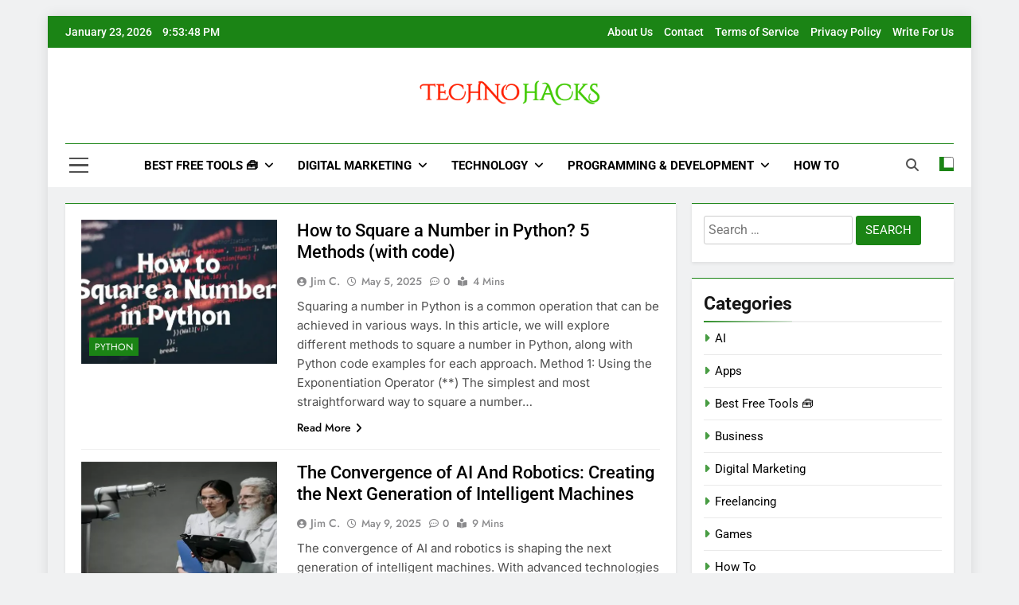

--- FILE ---
content_type: text/html; charset=UTF-8
request_url: https://www.technohacks.net/page/39/
body_size: 19707
content:
<!doctype html>
<html lang="en-US">
<head>
	<meta charset="UTF-8">
	<meta name="viewport" content="width=device-width, initial-scale=1">
	<link rel="profile" href="https://gmpg.org/xfn/11">
	<meta name='robots' content='index, follow, max-image-preview:large, max-snippet:-1, max-video-preview:-1' />

	<!-- This site is optimized with the Yoast SEO plugin v26.7 - https://yoast.com/wordpress/plugins/seo/ -->
	<title>How to Guide, Tips | Page 39 of 64 | TechnoHacks</title>
	<meta name="description" content="How to Guide, Tips" />
	<link rel="canonical" href="https://www.technohacks.net/page/39/" />
	<link rel="prev" href="https://www.technohacks.net/page/38/" />
	<link rel="next" href="https://www.technohacks.net/page/40/" />
	<meta property="og:locale" content="en_US" />
	<meta property="og:type" content="website" />
	<meta property="og:title" content="TechnoHacks" />
	<meta property="og:description" content="How to Guide, Tips" />
	<meta property="og:url" content="https://www.technohacks.net/" />
	<meta property="og:site_name" content="TechnoHacks" />
	<meta name="twitter:card" content="summary_large_image" />
	<meta name="twitter:site" content="@TechnoHacks_Net" />
	<script type="application/ld+json" class="yoast-schema-graph">{"@context":"https://schema.org","@graph":[{"@type":"CollectionPage","@id":"https://www.technohacks.net/","url":"https://www.technohacks.net/page/39/","name":"How to Guide, Tips | Page 39 of 64 | TechnoHacks","isPartOf":{"@id":"https://www.technohacks.net/#website"},"about":{"@id":"https://www.technohacks.net/#organization"},"description":"How to Guide, Tips","breadcrumb":{"@id":"https://www.technohacks.net/page/39/#breadcrumb"},"inLanguage":"en-US"},{"@type":"BreadcrumbList","@id":"https://www.technohacks.net/page/39/#breadcrumb","itemListElement":[{"@type":"ListItem","position":1,"name":"Home"}]},{"@type":"WebSite","@id":"https://www.technohacks.net/#website","url":"https://www.technohacks.net/","name":"TechnoHacks","description":"How to Guide, Tips","publisher":{"@id":"https://www.technohacks.net/#organization"},"potentialAction":[{"@type":"SearchAction","target":{"@type":"EntryPoint","urlTemplate":"https://www.technohacks.net/?s={search_term_string}"},"query-input":{"@type":"PropertyValueSpecification","valueRequired":true,"valueName":"search_term_string"}}],"inLanguage":"en-US"},{"@type":"Organization","@id":"https://www.technohacks.net/#organization","name":"TechnoHacks","url":"https://www.technohacks.net/","logo":{"@type":"ImageObject","inLanguage":"en-US","@id":"https://www.technohacks.net/#/schema/logo/image/","url":"https://www.technohacks.net/wp-content/uploads/2018/10/TechnoHacks_Logo_New.png","contentUrl":"https://www.technohacks.net/wp-content/uploads/2018/10/TechnoHacks_Logo_New.png","width":600,"height":85,"caption":"TechnoHacks"},"image":{"@id":"https://www.technohacks.net/#/schema/logo/image/"},"sameAs":["https://www.facebook.com/TechnoHacks.Net/","https://x.com/TechnoHacks_Net","https://www.pinterest.com/TechnoHacks_net/"]}]}</script>
	<!-- / Yoast SEO plugin. -->


<link rel="alternate" type="application/rss+xml" title="TechnoHacks &raquo; Feed" href="https://www.technohacks.net/feed/" />
<link rel="alternate" type="application/rss+xml" title="TechnoHacks &raquo; Comments Feed" href="https://www.technohacks.net/comments/feed/" />
<style id='wp-img-auto-sizes-contain-inline-css'>
img:is([sizes=auto i],[sizes^="auto," i]){contain-intrinsic-size:3000px 1500px}
/*# sourceURL=wp-img-auto-sizes-contain-inline-css */
</style>

<link rel='stylesheet' id='dashicons-css' href='https://www.technohacks.net/wp-includes/css/dashicons.min.css?ver=6.9' media='all' />
<link rel='stylesheet' id='post-views-counter-frontend-css' href='https://www.technohacks.net/wp-content/plugins/post-views-counter/css/frontend.css?ver=1.7.0' media='all' />
<style id='wp-emoji-styles-inline-css'>

	img.wp-smiley, img.emoji {
		display: inline !important;
		border: none !important;
		box-shadow: none !important;
		height: 1em !important;
		width: 1em !important;
		margin: 0 0.07em !important;
		vertical-align: -0.1em !important;
		background: none !important;
		padding: 0 !important;
	}
/*# sourceURL=wp-emoji-styles-inline-css */
</style>
<link rel='stylesheet' id='wp-block-library-css' href='https://www.technohacks.net/wp-includes/css/dist/block-library/style.min.css?ver=6.9' media='all' />
<style id='wp-block-archives-inline-css'>
.wp-block-archives{box-sizing:border-box}.wp-block-archives-dropdown label{display:block}
/*# sourceURL=https://www.technohacks.net/wp-includes/blocks/archives/style.min.css */
</style>
<style id='wp-block-categories-inline-css'>
.wp-block-categories{box-sizing:border-box}.wp-block-categories.alignleft{margin-right:2em}.wp-block-categories.alignright{margin-left:2em}.wp-block-categories.wp-block-categories-dropdown.aligncenter{text-align:center}.wp-block-categories .wp-block-categories__label{display:block;width:100%}
/*# sourceURL=https://www.technohacks.net/wp-includes/blocks/categories/style.min.css */
</style>
<style id='wp-block-heading-inline-css'>
h1:where(.wp-block-heading).has-background,h2:where(.wp-block-heading).has-background,h3:where(.wp-block-heading).has-background,h4:where(.wp-block-heading).has-background,h5:where(.wp-block-heading).has-background,h6:where(.wp-block-heading).has-background{padding:1.25em 2.375em}h1.has-text-align-left[style*=writing-mode]:where([style*=vertical-lr]),h1.has-text-align-right[style*=writing-mode]:where([style*=vertical-rl]),h2.has-text-align-left[style*=writing-mode]:where([style*=vertical-lr]),h2.has-text-align-right[style*=writing-mode]:where([style*=vertical-rl]),h3.has-text-align-left[style*=writing-mode]:where([style*=vertical-lr]),h3.has-text-align-right[style*=writing-mode]:where([style*=vertical-rl]),h4.has-text-align-left[style*=writing-mode]:where([style*=vertical-lr]),h4.has-text-align-right[style*=writing-mode]:where([style*=vertical-rl]),h5.has-text-align-left[style*=writing-mode]:where([style*=vertical-lr]),h5.has-text-align-right[style*=writing-mode]:where([style*=vertical-rl]),h6.has-text-align-left[style*=writing-mode]:where([style*=vertical-lr]),h6.has-text-align-right[style*=writing-mode]:where([style*=vertical-rl]){rotate:180deg}
/*# sourceURL=https://www.technohacks.net/wp-includes/blocks/heading/style.min.css */
</style>
<style id='wp-block-latest-posts-inline-css'>
.wp-block-latest-posts{box-sizing:border-box}.wp-block-latest-posts.alignleft{margin-right:2em}.wp-block-latest-posts.alignright{margin-left:2em}.wp-block-latest-posts.wp-block-latest-posts__list{list-style:none}.wp-block-latest-posts.wp-block-latest-posts__list li{clear:both;overflow-wrap:break-word}.wp-block-latest-posts.is-grid{display:flex;flex-wrap:wrap}.wp-block-latest-posts.is-grid li{margin:0 1.25em 1.25em 0;width:100%}@media (min-width:600px){.wp-block-latest-posts.columns-2 li{width:calc(50% - .625em)}.wp-block-latest-posts.columns-2 li:nth-child(2n){margin-right:0}.wp-block-latest-posts.columns-3 li{width:calc(33.33333% - .83333em)}.wp-block-latest-posts.columns-3 li:nth-child(3n){margin-right:0}.wp-block-latest-posts.columns-4 li{width:calc(25% - .9375em)}.wp-block-latest-posts.columns-4 li:nth-child(4n){margin-right:0}.wp-block-latest-posts.columns-5 li{width:calc(20% - 1em)}.wp-block-latest-posts.columns-5 li:nth-child(5n){margin-right:0}.wp-block-latest-posts.columns-6 li{width:calc(16.66667% - 1.04167em)}.wp-block-latest-posts.columns-6 li:nth-child(6n){margin-right:0}}:root :where(.wp-block-latest-posts.is-grid){padding:0}:root :where(.wp-block-latest-posts.wp-block-latest-posts__list){padding-left:0}.wp-block-latest-posts__post-author,.wp-block-latest-posts__post-date{display:block;font-size:.8125em}.wp-block-latest-posts__post-excerpt,.wp-block-latest-posts__post-full-content{margin-bottom:1em;margin-top:.5em}.wp-block-latest-posts__featured-image a{display:inline-block}.wp-block-latest-posts__featured-image img{height:auto;max-width:100%;width:auto}.wp-block-latest-posts__featured-image.alignleft{float:left;margin-right:1em}.wp-block-latest-posts__featured-image.alignright{float:right;margin-left:1em}.wp-block-latest-posts__featured-image.aligncenter{margin-bottom:1em;text-align:center}
/*# sourceURL=https://www.technohacks.net/wp-includes/blocks/latest-posts/style.min.css */
</style>
<style id='wp-block-paragraph-inline-css'>
.is-small-text{font-size:.875em}.is-regular-text{font-size:1em}.is-large-text{font-size:2.25em}.is-larger-text{font-size:3em}.has-drop-cap:not(:focus):first-letter{float:left;font-size:8.4em;font-style:normal;font-weight:100;line-height:.68;margin:.05em .1em 0 0;text-transform:uppercase}body.rtl .has-drop-cap:not(:focus):first-letter{float:none;margin-left:.1em}p.has-drop-cap.has-background{overflow:hidden}:root :where(p.has-background){padding:1.25em 2.375em}:where(p.has-text-color:not(.has-link-color)) a{color:inherit}p.has-text-align-left[style*="writing-mode:vertical-lr"],p.has-text-align-right[style*="writing-mode:vertical-rl"]{rotate:180deg}
/*# sourceURL=https://www.technohacks.net/wp-includes/blocks/paragraph/style.min.css */
</style>
<style id='wp-block-social-links-inline-css'>
.wp-block-social-links{background:none;box-sizing:border-box;margin-left:0;padding-left:0;padding-right:0;text-indent:0}.wp-block-social-links .wp-social-link a,.wp-block-social-links .wp-social-link a:hover{border-bottom:0;box-shadow:none;text-decoration:none}.wp-block-social-links .wp-social-link svg{height:1em;width:1em}.wp-block-social-links .wp-social-link span:not(.screen-reader-text){font-size:.65em;margin-left:.5em;margin-right:.5em}.wp-block-social-links.has-small-icon-size{font-size:16px}.wp-block-social-links,.wp-block-social-links.has-normal-icon-size{font-size:24px}.wp-block-social-links.has-large-icon-size{font-size:36px}.wp-block-social-links.has-huge-icon-size{font-size:48px}.wp-block-social-links.aligncenter{display:flex;justify-content:center}.wp-block-social-links.alignright{justify-content:flex-end}.wp-block-social-link{border-radius:9999px;display:block}@media not (prefers-reduced-motion){.wp-block-social-link{transition:transform .1s ease}}.wp-block-social-link{height:auto}.wp-block-social-link a{align-items:center;display:flex;line-height:0}.wp-block-social-link:hover{transform:scale(1.1)}.wp-block-social-links .wp-block-social-link.wp-social-link{display:inline-block;margin:0;padding:0}.wp-block-social-links .wp-block-social-link.wp-social-link .wp-block-social-link-anchor,.wp-block-social-links .wp-block-social-link.wp-social-link .wp-block-social-link-anchor svg,.wp-block-social-links .wp-block-social-link.wp-social-link .wp-block-social-link-anchor:active,.wp-block-social-links .wp-block-social-link.wp-social-link .wp-block-social-link-anchor:hover,.wp-block-social-links .wp-block-social-link.wp-social-link .wp-block-social-link-anchor:visited{color:currentColor;fill:currentColor}:where(.wp-block-social-links:not(.is-style-logos-only)) .wp-social-link{background-color:#f0f0f0;color:#444}:where(.wp-block-social-links:not(.is-style-logos-only)) .wp-social-link-amazon{background-color:#f90;color:#fff}:where(.wp-block-social-links:not(.is-style-logos-only)) .wp-social-link-bandcamp{background-color:#1ea0c3;color:#fff}:where(.wp-block-social-links:not(.is-style-logos-only)) .wp-social-link-behance{background-color:#0757fe;color:#fff}:where(.wp-block-social-links:not(.is-style-logos-only)) .wp-social-link-bluesky{background-color:#0a7aff;color:#fff}:where(.wp-block-social-links:not(.is-style-logos-only)) .wp-social-link-codepen{background-color:#1e1f26;color:#fff}:where(.wp-block-social-links:not(.is-style-logos-only)) .wp-social-link-deviantart{background-color:#02e49b;color:#fff}:where(.wp-block-social-links:not(.is-style-logos-only)) .wp-social-link-discord{background-color:#5865f2;color:#fff}:where(.wp-block-social-links:not(.is-style-logos-only)) .wp-social-link-dribbble{background-color:#e94c89;color:#fff}:where(.wp-block-social-links:not(.is-style-logos-only)) .wp-social-link-dropbox{background-color:#4280ff;color:#fff}:where(.wp-block-social-links:not(.is-style-logos-only)) .wp-social-link-etsy{background-color:#f45800;color:#fff}:where(.wp-block-social-links:not(.is-style-logos-only)) .wp-social-link-facebook{background-color:#0866ff;color:#fff}:where(.wp-block-social-links:not(.is-style-logos-only)) .wp-social-link-fivehundredpx{background-color:#000;color:#fff}:where(.wp-block-social-links:not(.is-style-logos-only)) .wp-social-link-flickr{background-color:#0461dd;color:#fff}:where(.wp-block-social-links:not(.is-style-logos-only)) .wp-social-link-foursquare{background-color:#e65678;color:#fff}:where(.wp-block-social-links:not(.is-style-logos-only)) .wp-social-link-github{background-color:#24292d;color:#fff}:where(.wp-block-social-links:not(.is-style-logos-only)) .wp-social-link-goodreads{background-color:#eceadd;color:#382110}:where(.wp-block-social-links:not(.is-style-logos-only)) .wp-social-link-google{background-color:#ea4434;color:#fff}:where(.wp-block-social-links:not(.is-style-logos-only)) .wp-social-link-gravatar{background-color:#1d4fc4;color:#fff}:where(.wp-block-social-links:not(.is-style-logos-only)) .wp-social-link-instagram{background-color:#f00075;color:#fff}:where(.wp-block-social-links:not(.is-style-logos-only)) .wp-social-link-lastfm{background-color:#e21b24;color:#fff}:where(.wp-block-social-links:not(.is-style-logos-only)) .wp-social-link-linkedin{background-color:#0d66c2;color:#fff}:where(.wp-block-social-links:not(.is-style-logos-only)) .wp-social-link-mastodon{background-color:#3288d4;color:#fff}:where(.wp-block-social-links:not(.is-style-logos-only)) .wp-social-link-medium{background-color:#000;color:#fff}:where(.wp-block-social-links:not(.is-style-logos-only)) .wp-social-link-meetup{background-color:#f6405f;color:#fff}:where(.wp-block-social-links:not(.is-style-logos-only)) .wp-social-link-patreon{background-color:#000;color:#fff}:where(.wp-block-social-links:not(.is-style-logos-only)) .wp-social-link-pinterest{background-color:#e60122;color:#fff}:where(.wp-block-social-links:not(.is-style-logos-only)) .wp-social-link-pocket{background-color:#ef4155;color:#fff}:where(.wp-block-social-links:not(.is-style-logos-only)) .wp-social-link-reddit{background-color:#ff4500;color:#fff}:where(.wp-block-social-links:not(.is-style-logos-only)) .wp-social-link-skype{background-color:#0478d7;color:#fff}:where(.wp-block-social-links:not(.is-style-logos-only)) .wp-social-link-snapchat{background-color:#fefc00;color:#fff;stroke:#000}:where(.wp-block-social-links:not(.is-style-logos-only)) .wp-social-link-soundcloud{background-color:#ff5600;color:#fff}:where(.wp-block-social-links:not(.is-style-logos-only)) .wp-social-link-spotify{background-color:#1bd760;color:#fff}:where(.wp-block-social-links:not(.is-style-logos-only)) .wp-social-link-telegram{background-color:#2aabee;color:#fff}:where(.wp-block-social-links:not(.is-style-logos-only)) .wp-social-link-threads{background-color:#000;color:#fff}:where(.wp-block-social-links:not(.is-style-logos-only)) .wp-social-link-tiktok{background-color:#000;color:#fff}:where(.wp-block-social-links:not(.is-style-logos-only)) .wp-social-link-tumblr{background-color:#011835;color:#fff}:where(.wp-block-social-links:not(.is-style-logos-only)) .wp-social-link-twitch{background-color:#6440a4;color:#fff}:where(.wp-block-social-links:not(.is-style-logos-only)) .wp-social-link-twitter{background-color:#1da1f2;color:#fff}:where(.wp-block-social-links:not(.is-style-logos-only)) .wp-social-link-vimeo{background-color:#1eb7ea;color:#fff}:where(.wp-block-social-links:not(.is-style-logos-only)) .wp-social-link-vk{background-color:#4680c2;color:#fff}:where(.wp-block-social-links:not(.is-style-logos-only)) .wp-social-link-wordpress{background-color:#3499cd;color:#fff}:where(.wp-block-social-links:not(.is-style-logos-only)) .wp-social-link-whatsapp{background-color:#25d366;color:#fff}:where(.wp-block-social-links:not(.is-style-logos-only)) .wp-social-link-x{background-color:#000;color:#fff}:where(.wp-block-social-links:not(.is-style-logos-only)) .wp-social-link-yelp{background-color:#d32422;color:#fff}:where(.wp-block-social-links:not(.is-style-logos-only)) .wp-social-link-youtube{background-color:red;color:#fff}:where(.wp-block-social-links.is-style-logos-only) .wp-social-link{background:none}:where(.wp-block-social-links.is-style-logos-only) .wp-social-link svg{height:1.25em;width:1.25em}:where(.wp-block-social-links.is-style-logos-only) .wp-social-link-amazon{color:#f90}:where(.wp-block-social-links.is-style-logos-only) .wp-social-link-bandcamp{color:#1ea0c3}:where(.wp-block-social-links.is-style-logos-only) .wp-social-link-behance{color:#0757fe}:where(.wp-block-social-links.is-style-logos-only) .wp-social-link-bluesky{color:#0a7aff}:where(.wp-block-social-links.is-style-logos-only) .wp-social-link-codepen{color:#1e1f26}:where(.wp-block-social-links.is-style-logos-only) .wp-social-link-deviantart{color:#02e49b}:where(.wp-block-social-links.is-style-logos-only) .wp-social-link-discord{color:#5865f2}:where(.wp-block-social-links.is-style-logos-only) .wp-social-link-dribbble{color:#e94c89}:where(.wp-block-social-links.is-style-logos-only) .wp-social-link-dropbox{color:#4280ff}:where(.wp-block-social-links.is-style-logos-only) .wp-social-link-etsy{color:#f45800}:where(.wp-block-social-links.is-style-logos-only) .wp-social-link-facebook{color:#0866ff}:where(.wp-block-social-links.is-style-logos-only) .wp-social-link-fivehundredpx{color:#000}:where(.wp-block-social-links.is-style-logos-only) .wp-social-link-flickr{color:#0461dd}:where(.wp-block-social-links.is-style-logos-only) .wp-social-link-foursquare{color:#e65678}:where(.wp-block-social-links.is-style-logos-only) .wp-social-link-github{color:#24292d}:where(.wp-block-social-links.is-style-logos-only) .wp-social-link-goodreads{color:#382110}:where(.wp-block-social-links.is-style-logos-only) .wp-social-link-google{color:#ea4434}:where(.wp-block-social-links.is-style-logos-only) .wp-social-link-gravatar{color:#1d4fc4}:where(.wp-block-social-links.is-style-logos-only) .wp-social-link-instagram{color:#f00075}:where(.wp-block-social-links.is-style-logos-only) .wp-social-link-lastfm{color:#e21b24}:where(.wp-block-social-links.is-style-logos-only) .wp-social-link-linkedin{color:#0d66c2}:where(.wp-block-social-links.is-style-logos-only) .wp-social-link-mastodon{color:#3288d4}:where(.wp-block-social-links.is-style-logos-only) .wp-social-link-medium{color:#000}:where(.wp-block-social-links.is-style-logos-only) .wp-social-link-meetup{color:#f6405f}:where(.wp-block-social-links.is-style-logos-only) .wp-social-link-patreon{color:#000}:where(.wp-block-social-links.is-style-logos-only) .wp-social-link-pinterest{color:#e60122}:where(.wp-block-social-links.is-style-logos-only) .wp-social-link-pocket{color:#ef4155}:where(.wp-block-social-links.is-style-logos-only) .wp-social-link-reddit{color:#ff4500}:where(.wp-block-social-links.is-style-logos-only) .wp-social-link-skype{color:#0478d7}:where(.wp-block-social-links.is-style-logos-only) .wp-social-link-snapchat{color:#fff;stroke:#000}:where(.wp-block-social-links.is-style-logos-only) .wp-social-link-soundcloud{color:#ff5600}:where(.wp-block-social-links.is-style-logos-only) .wp-social-link-spotify{color:#1bd760}:where(.wp-block-social-links.is-style-logos-only) .wp-social-link-telegram{color:#2aabee}:where(.wp-block-social-links.is-style-logos-only) .wp-social-link-threads{color:#000}:where(.wp-block-social-links.is-style-logos-only) .wp-social-link-tiktok{color:#000}:where(.wp-block-social-links.is-style-logos-only) .wp-social-link-tumblr{color:#011835}:where(.wp-block-social-links.is-style-logos-only) .wp-social-link-twitch{color:#6440a4}:where(.wp-block-social-links.is-style-logos-only) .wp-social-link-twitter{color:#1da1f2}:where(.wp-block-social-links.is-style-logos-only) .wp-social-link-vimeo{color:#1eb7ea}:where(.wp-block-social-links.is-style-logos-only) .wp-social-link-vk{color:#4680c2}:where(.wp-block-social-links.is-style-logos-only) .wp-social-link-whatsapp{color:#25d366}:where(.wp-block-social-links.is-style-logos-only) .wp-social-link-wordpress{color:#3499cd}:where(.wp-block-social-links.is-style-logos-only) .wp-social-link-x{color:#000}:where(.wp-block-social-links.is-style-logos-only) .wp-social-link-yelp{color:#d32422}:where(.wp-block-social-links.is-style-logos-only) .wp-social-link-youtube{color:red}.wp-block-social-links.is-style-pill-shape .wp-social-link{width:auto}:root :where(.wp-block-social-links .wp-social-link a){padding:.25em}:root :where(.wp-block-social-links.is-style-logos-only .wp-social-link a){padding:0}:root :where(.wp-block-social-links.is-style-pill-shape .wp-social-link a){padding-left:.6666666667em;padding-right:.6666666667em}.wp-block-social-links:not(.has-icon-color):not(.has-icon-background-color) .wp-social-link-snapchat .wp-block-social-link-label{color:#000}
/*# sourceURL=https://www.technohacks.net/wp-includes/blocks/social-links/style.min.css */
</style>
<style id='wp-block-table-inline-css'>
.wp-block-table{overflow-x:auto}.wp-block-table table{border-collapse:collapse;width:100%}.wp-block-table thead{border-bottom:3px solid}.wp-block-table tfoot{border-top:3px solid}.wp-block-table td,.wp-block-table th{border:1px solid;padding:.5em}.wp-block-table .has-fixed-layout{table-layout:fixed;width:100%}.wp-block-table .has-fixed-layout td,.wp-block-table .has-fixed-layout th{word-break:break-word}.wp-block-table.aligncenter,.wp-block-table.alignleft,.wp-block-table.alignright{display:table;width:auto}.wp-block-table.aligncenter td,.wp-block-table.aligncenter th,.wp-block-table.alignleft td,.wp-block-table.alignleft th,.wp-block-table.alignright td,.wp-block-table.alignright th{word-break:break-word}.wp-block-table .has-subtle-light-gray-background-color{background-color:#f3f4f5}.wp-block-table .has-subtle-pale-green-background-color{background-color:#e9fbe5}.wp-block-table .has-subtle-pale-blue-background-color{background-color:#e7f5fe}.wp-block-table .has-subtle-pale-pink-background-color{background-color:#fcf0ef}.wp-block-table.is-style-stripes{background-color:initial;border-collapse:inherit;border-spacing:0}.wp-block-table.is-style-stripes tbody tr:nth-child(odd){background-color:#f0f0f0}.wp-block-table.is-style-stripes.has-subtle-light-gray-background-color tbody tr:nth-child(odd){background-color:#f3f4f5}.wp-block-table.is-style-stripes.has-subtle-pale-green-background-color tbody tr:nth-child(odd){background-color:#e9fbe5}.wp-block-table.is-style-stripes.has-subtle-pale-blue-background-color tbody tr:nth-child(odd){background-color:#e7f5fe}.wp-block-table.is-style-stripes.has-subtle-pale-pink-background-color tbody tr:nth-child(odd){background-color:#fcf0ef}.wp-block-table.is-style-stripes td,.wp-block-table.is-style-stripes th{border-color:#0000}.wp-block-table.is-style-stripes{border-bottom:1px solid #f0f0f0}.wp-block-table .has-border-color td,.wp-block-table .has-border-color th,.wp-block-table .has-border-color tr,.wp-block-table .has-border-color>*{border-color:inherit}.wp-block-table table[style*=border-top-color] tr:first-child,.wp-block-table table[style*=border-top-color] tr:first-child td,.wp-block-table table[style*=border-top-color] tr:first-child th,.wp-block-table table[style*=border-top-color]>*,.wp-block-table table[style*=border-top-color]>* td,.wp-block-table table[style*=border-top-color]>* th{border-top-color:inherit}.wp-block-table table[style*=border-top-color] tr:not(:first-child){border-top-color:initial}.wp-block-table table[style*=border-right-color] td:last-child,.wp-block-table table[style*=border-right-color] th,.wp-block-table table[style*=border-right-color] tr,.wp-block-table table[style*=border-right-color]>*{border-right-color:inherit}.wp-block-table table[style*=border-bottom-color] tr:last-child,.wp-block-table table[style*=border-bottom-color] tr:last-child td,.wp-block-table table[style*=border-bottom-color] tr:last-child th,.wp-block-table table[style*=border-bottom-color]>*,.wp-block-table table[style*=border-bottom-color]>* td,.wp-block-table table[style*=border-bottom-color]>* th{border-bottom-color:inherit}.wp-block-table table[style*=border-bottom-color] tr:not(:last-child){border-bottom-color:initial}.wp-block-table table[style*=border-left-color] td:first-child,.wp-block-table table[style*=border-left-color] th,.wp-block-table table[style*=border-left-color] tr,.wp-block-table table[style*=border-left-color]>*{border-left-color:inherit}.wp-block-table table[style*=border-style] td,.wp-block-table table[style*=border-style] th,.wp-block-table table[style*=border-style] tr,.wp-block-table table[style*=border-style]>*{border-style:inherit}.wp-block-table table[style*=border-width] td,.wp-block-table table[style*=border-width] th,.wp-block-table table[style*=border-width] tr,.wp-block-table table[style*=border-width]>*{border-style:inherit;border-width:inherit}
/*# sourceURL=https://www.technohacks.net/wp-includes/blocks/table/style.min.css */
</style>
<style id='global-styles-inline-css'>
:root{--wp--preset--aspect-ratio--square: 1;--wp--preset--aspect-ratio--4-3: 4/3;--wp--preset--aspect-ratio--3-4: 3/4;--wp--preset--aspect-ratio--3-2: 3/2;--wp--preset--aspect-ratio--2-3: 2/3;--wp--preset--aspect-ratio--16-9: 16/9;--wp--preset--aspect-ratio--9-16: 9/16;--wp--preset--color--black: #000000;--wp--preset--color--cyan-bluish-gray: #abb8c3;--wp--preset--color--white: #ffffff;--wp--preset--color--pale-pink: #f78da7;--wp--preset--color--vivid-red: #cf2e2e;--wp--preset--color--luminous-vivid-orange: #ff6900;--wp--preset--color--luminous-vivid-amber: #fcb900;--wp--preset--color--light-green-cyan: #7bdcb5;--wp--preset--color--vivid-green-cyan: #00d084;--wp--preset--color--pale-cyan-blue: #8ed1fc;--wp--preset--color--vivid-cyan-blue: #0693e3;--wp--preset--color--vivid-purple: #9b51e0;--wp--preset--gradient--vivid-cyan-blue-to-vivid-purple: linear-gradient(135deg,rgb(6,147,227) 0%,rgb(155,81,224) 100%);--wp--preset--gradient--light-green-cyan-to-vivid-green-cyan: linear-gradient(135deg,rgb(122,220,180) 0%,rgb(0,208,130) 100%);--wp--preset--gradient--luminous-vivid-amber-to-luminous-vivid-orange: linear-gradient(135deg,rgb(252,185,0) 0%,rgb(255,105,0) 100%);--wp--preset--gradient--luminous-vivid-orange-to-vivid-red: linear-gradient(135deg,rgb(255,105,0) 0%,rgb(207,46,46) 100%);--wp--preset--gradient--very-light-gray-to-cyan-bluish-gray: linear-gradient(135deg,rgb(238,238,238) 0%,rgb(169,184,195) 100%);--wp--preset--gradient--cool-to-warm-spectrum: linear-gradient(135deg,rgb(74,234,220) 0%,rgb(151,120,209) 20%,rgb(207,42,186) 40%,rgb(238,44,130) 60%,rgb(251,105,98) 80%,rgb(254,248,76) 100%);--wp--preset--gradient--blush-light-purple: linear-gradient(135deg,rgb(255,206,236) 0%,rgb(152,150,240) 100%);--wp--preset--gradient--blush-bordeaux: linear-gradient(135deg,rgb(254,205,165) 0%,rgb(254,45,45) 50%,rgb(107,0,62) 100%);--wp--preset--gradient--luminous-dusk: linear-gradient(135deg,rgb(255,203,112) 0%,rgb(199,81,192) 50%,rgb(65,88,208) 100%);--wp--preset--gradient--pale-ocean: linear-gradient(135deg,rgb(255,245,203) 0%,rgb(182,227,212) 50%,rgb(51,167,181) 100%);--wp--preset--gradient--electric-grass: linear-gradient(135deg,rgb(202,248,128) 0%,rgb(113,206,126) 100%);--wp--preset--gradient--midnight: linear-gradient(135deg,rgb(2,3,129) 0%,rgb(40,116,252) 100%);--wp--preset--font-size--small: 13px;--wp--preset--font-size--medium: 20px;--wp--preset--font-size--large: 36px;--wp--preset--font-size--x-large: 42px;--wp--preset--spacing--20: 0.44rem;--wp--preset--spacing--30: 0.67rem;--wp--preset--spacing--40: 1rem;--wp--preset--spacing--50: 1.5rem;--wp--preset--spacing--60: 2.25rem;--wp--preset--spacing--70: 3.38rem;--wp--preset--spacing--80: 5.06rem;--wp--preset--shadow--natural: 6px 6px 9px rgba(0, 0, 0, 0.2);--wp--preset--shadow--deep: 12px 12px 50px rgba(0, 0, 0, 0.4);--wp--preset--shadow--sharp: 6px 6px 0px rgba(0, 0, 0, 0.2);--wp--preset--shadow--outlined: 6px 6px 0px -3px rgb(255, 255, 255), 6px 6px rgb(0, 0, 0);--wp--preset--shadow--crisp: 6px 6px 0px rgb(0, 0, 0);}:where(.is-layout-flex){gap: 0.5em;}:where(.is-layout-grid){gap: 0.5em;}body .is-layout-flex{display: flex;}.is-layout-flex{flex-wrap: wrap;align-items: center;}.is-layout-flex > :is(*, div){margin: 0;}body .is-layout-grid{display: grid;}.is-layout-grid > :is(*, div){margin: 0;}:where(.wp-block-columns.is-layout-flex){gap: 2em;}:where(.wp-block-columns.is-layout-grid){gap: 2em;}:where(.wp-block-post-template.is-layout-flex){gap: 1.25em;}:where(.wp-block-post-template.is-layout-grid){gap: 1.25em;}.has-black-color{color: var(--wp--preset--color--black) !important;}.has-cyan-bluish-gray-color{color: var(--wp--preset--color--cyan-bluish-gray) !important;}.has-white-color{color: var(--wp--preset--color--white) !important;}.has-pale-pink-color{color: var(--wp--preset--color--pale-pink) !important;}.has-vivid-red-color{color: var(--wp--preset--color--vivid-red) !important;}.has-luminous-vivid-orange-color{color: var(--wp--preset--color--luminous-vivid-orange) !important;}.has-luminous-vivid-amber-color{color: var(--wp--preset--color--luminous-vivid-amber) !important;}.has-light-green-cyan-color{color: var(--wp--preset--color--light-green-cyan) !important;}.has-vivid-green-cyan-color{color: var(--wp--preset--color--vivid-green-cyan) !important;}.has-pale-cyan-blue-color{color: var(--wp--preset--color--pale-cyan-blue) !important;}.has-vivid-cyan-blue-color{color: var(--wp--preset--color--vivid-cyan-blue) !important;}.has-vivid-purple-color{color: var(--wp--preset--color--vivid-purple) !important;}.has-black-background-color{background-color: var(--wp--preset--color--black) !important;}.has-cyan-bluish-gray-background-color{background-color: var(--wp--preset--color--cyan-bluish-gray) !important;}.has-white-background-color{background-color: var(--wp--preset--color--white) !important;}.has-pale-pink-background-color{background-color: var(--wp--preset--color--pale-pink) !important;}.has-vivid-red-background-color{background-color: var(--wp--preset--color--vivid-red) !important;}.has-luminous-vivid-orange-background-color{background-color: var(--wp--preset--color--luminous-vivid-orange) !important;}.has-luminous-vivid-amber-background-color{background-color: var(--wp--preset--color--luminous-vivid-amber) !important;}.has-light-green-cyan-background-color{background-color: var(--wp--preset--color--light-green-cyan) !important;}.has-vivid-green-cyan-background-color{background-color: var(--wp--preset--color--vivid-green-cyan) !important;}.has-pale-cyan-blue-background-color{background-color: var(--wp--preset--color--pale-cyan-blue) !important;}.has-vivid-cyan-blue-background-color{background-color: var(--wp--preset--color--vivid-cyan-blue) !important;}.has-vivid-purple-background-color{background-color: var(--wp--preset--color--vivid-purple) !important;}.has-black-border-color{border-color: var(--wp--preset--color--black) !important;}.has-cyan-bluish-gray-border-color{border-color: var(--wp--preset--color--cyan-bluish-gray) !important;}.has-white-border-color{border-color: var(--wp--preset--color--white) !important;}.has-pale-pink-border-color{border-color: var(--wp--preset--color--pale-pink) !important;}.has-vivid-red-border-color{border-color: var(--wp--preset--color--vivid-red) !important;}.has-luminous-vivid-orange-border-color{border-color: var(--wp--preset--color--luminous-vivid-orange) !important;}.has-luminous-vivid-amber-border-color{border-color: var(--wp--preset--color--luminous-vivid-amber) !important;}.has-light-green-cyan-border-color{border-color: var(--wp--preset--color--light-green-cyan) !important;}.has-vivid-green-cyan-border-color{border-color: var(--wp--preset--color--vivid-green-cyan) !important;}.has-pale-cyan-blue-border-color{border-color: var(--wp--preset--color--pale-cyan-blue) !important;}.has-vivid-cyan-blue-border-color{border-color: var(--wp--preset--color--vivid-cyan-blue) !important;}.has-vivid-purple-border-color{border-color: var(--wp--preset--color--vivid-purple) !important;}.has-vivid-cyan-blue-to-vivid-purple-gradient-background{background: var(--wp--preset--gradient--vivid-cyan-blue-to-vivid-purple) !important;}.has-light-green-cyan-to-vivid-green-cyan-gradient-background{background: var(--wp--preset--gradient--light-green-cyan-to-vivid-green-cyan) !important;}.has-luminous-vivid-amber-to-luminous-vivid-orange-gradient-background{background: var(--wp--preset--gradient--luminous-vivid-amber-to-luminous-vivid-orange) !important;}.has-luminous-vivid-orange-to-vivid-red-gradient-background{background: var(--wp--preset--gradient--luminous-vivid-orange-to-vivid-red) !important;}.has-very-light-gray-to-cyan-bluish-gray-gradient-background{background: var(--wp--preset--gradient--very-light-gray-to-cyan-bluish-gray) !important;}.has-cool-to-warm-spectrum-gradient-background{background: var(--wp--preset--gradient--cool-to-warm-spectrum) !important;}.has-blush-light-purple-gradient-background{background: var(--wp--preset--gradient--blush-light-purple) !important;}.has-blush-bordeaux-gradient-background{background: var(--wp--preset--gradient--blush-bordeaux) !important;}.has-luminous-dusk-gradient-background{background: var(--wp--preset--gradient--luminous-dusk) !important;}.has-pale-ocean-gradient-background{background: var(--wp--preset--gradient--pale-ocean) !important;}.has-electric-grass-gradient-background{background: var(--wp--preset--gradient--electric-grass) !important;}.has-midnight-gradient-background{background: var(--wp--preset--gradient--midnight) !important;}.has-small-font-size{font-size: var(--wp--preset--font-size--small) !important;}.has-medium-font-size{font-size: var(--wp--preset--font-size--medium) !important;}.has-large-font-size{font-size: var(--wp--preset--font-size--large) !important;}.has-x-large-font-size{font-size: var(--wp--preset--font-size--x-large) !important;}
/*# sourceURL=global-styles-inline-css */
</style>

<style id='classic-theme-styles-inline-css'>
/*! This file is auto-generated */
.wp-block-button__link{color:#fff;background-color:#32373c;border-radius:9999px;box-shadow:none;text-decoration:none;padding:calc(.667em + 2px) calc(1.333em + 2px);font-size:1.125em}.wp-block-file__button{background:#32373c;color:#fff;text-decoration:none}
/*# sourceURL=/wp-includes/css/classic-themes.min.css */
</style>
<link rel='stylesheet' id='contact-form-7-css' href='https://www.technohacks.net/wp-content/plugins/contact-form-7/includes/css/styles.css?ver=6.1.4' media='all' />
<link rel='stylesheet' id='fontawesome-css' href='https://www.technohacks.net/wp-content/themes/newsmatic/assets/lib/fontawesome/css/all.min.css?ver=5.15.3' media='all' />
<link rel='stylesheet' id='fontawesome-6-css' href='https://www.technohacks.net/wp-content/themes/newsmatic/assets/lib/fontawesome-6/css/all.min.css?ver=6.5.1' media='all' />
<link rel='stylesheet' id='slick-css' href='https://www.technohacks.net/wp-content/themes/newsmatic/assets/lib/slick/slick.css?ver=1.8.1' media='all' />
<link rel='stylesheet' id='newsmatic-typo-fonts-css' href='https://www.technohacks.net/wp-content/fonts/f8ec544ccc30d9846081e67b1d2bd202.css' media='all' />
<link rel='stylesheet' id='newsmatic-style-css' href='https://www.technohacks.net/wp-content/themes/newsmatic/style.css?ver=1.3.18' media='all' />
<style id='newsmatic-style-inline-css'>
body.newsmatic_font_typography{ --newsmatic-global-preset-color-1: #64748b;}
 body.newsmatic_font_typography{ --newsmatic-global-preset-color-2: #27272a;}
 body.newsmatic_font_typography{ --newsmatic-global-preset-color-3: #ef4444;}
 body.newsmatic_font_typography{ --newsmatic-global-preset-color-4: #eab308;}
 body.newsmatic_font_typography{ --newsmatic-global-preset-color-5: #84cc16;}
 body.newsmatic_font_typography{ --newsmatic-global-preset-color-6: #22c55e;}
 body.newsmatic_font_typography{ --newsmatic-global-preset-color-7: #06b6d4;}
 body.newsmatic_font_typography{ --newsmatic-global-preset-color-8: #0284c7;}
 body.newsmatic_font_typography{ --newsmatic-global-preset-color-9: #6366f1;}
 body.newsmatic_font_typography{ --newsmatic-global-preset-color-10: #84cc16;}
 body.newsmatic_font_typography{ --newsmatic-global-preset-color-11: #a855f7;}
 body.newsmatic_font_typography{ --newsmatic-global-preset-color-12: #f43f5e;}
 body.newsmatic_font_typography{ --newsmatic-global-preset-gradient-color-1: linear-gradient( 135deg, #485563 10%, #29323c 100%);}
 body.newsmatic_font_typography{ --newsmatic-global-preset-gradient-color-2: linear-gradient( 135deg, #FF512F 10%, #F09819 100%);}
 body.newsmatic_font_typography{ --newsmatic-global-preset-gradient-color-3: linear-gradient( 135deg, #00416A 10%, #E4E5E6 100%);}
 body.newsmatic_font_typography{ --newsmatic-global-preset-gradient-color-4: linear-gradient( 135deg, #CE9FFC 10%, #7367F0 100%);}
 body.newsmatic_font_typography{ --newsmatic-global-preset-gradient-color-5: linear-gradient( 135deg, #90F7EC 10%, #32CCBC 100%);}
 body.newsmatic_font_typography{ --newsmatic-global-preset-gradient-color-6: linear-gradient( 135deg, #81FBB8 10%, #28C76F 100%);}
 body.newsmatic_font_typography{ --newsmatic-global-preset-gradient-color-7: linear-gradient( 135deg, #EB3349 10%, #F45C43 100%);}
 body.newsmatic_font_typography{ --newsmatic-global-preset-gradient-color-8: linear-gradient( 135deg, #FFF720 10%, #3CD500 100%);}
 body.newsmatic_font_typography{ --newsmatic-global-preset-gradient-color-9: linear-gradient( 135deg, #FF96F9 10%, #C32BAC 100%);}
 body.newsmatic_font_typography{ --newsmatic-global-preset-gradient-color-10: linear-gradient( 135deg, #69FF97 10%, #00E4FF 100%);}
 body.newsmatic_font_typography{ --newsmatic-global-preset-gradient-color-11: linear-gradient( 135deg, #3C8CE7 10%, #00EAFF 100%);}
 body.newsmatic_font_typography{ --newsmatic-global-preset-gradient-color-12: linear-gradient( 135deg, #FF7AF5 10%, #513162 100%);}
 body.newsmatic_font_typography{ --theme-block-top-border-color: #1b8415;}
.newsmatic_font_typography { --header-padding: 35px;} .newsmatic_font_typography { --header-padding-tablet: 30px;} .newsmatic_font_typography { --header-padding-smartphone: 30px;}.newsmatic_main_body .site-header.layout--default .top-header{ background: #1b8415}.newsmatic_font_typography .header-custom-button{ background: linear-gradient(135deg,rgb(178,7,29) 0%,rgb(1,1,1) 100%)}.newsmatic_font_typography .header-custom-button:hover{ background: #b2071d}.newsmatic_font_typography { --site-title-family : Roboto; }
.newsmatic_font_typography { --site-title-weight : 700; }
.newsmatic_font_typography { --site-title-texttransform : capitalize; }
.newsmatic_font_typography { --site-title-textdecoration : none; }
.newsmatic_font_typography { --site-title-size : 45px; }
.newsmatic_font_typography { --site-title-size-tab : 43px; }
.newsmatic_font_typography { --site-title-size-mobile : 40px; }
.newsmatic_font_typography { --site-title-lineheight : 45px; }
.newsmatic_font_typography { --site-title-lineheight-tab : 42px; }
.newsmatic_font_typography { --site-title-lineheight-mobile : 40px; }
.newsmatic_font_typography { --site-title-letterspacing : 0px; }
.newsmatic_font_typography { --site-title-letterspacing-tab : 0px; }
.newsmatic_font_typography { --site-title-letterspacing-mobile : 0px; }
.newsmatic_font_typography { --site-tagline-family : Roboto; }
.newsmatic_font_typography { --site-tagline-weight : 400; }
.newsmatic_font_typography { --site-tagline-texttransform : capitalize; }
.newsmatic_font_typography { --site-tagline-textdecoration : none; }
.newsmatic_font_typography { --site-tagline-size : 16px; }
.newsmatic_font_typography { --site-tagline-size-tab : 16px; }
.newsmatic_font_typography { --site-tagline-size-mobile : 16px; }
.newsmatic_font_typography { --site-tagline-lineheight : 26px; }
.newsmatic_font_typography { --site-tagline-lineheight-tab : 26px; }
.newsmatic_font_typography { --site-tagline-lineheight-mobile : 16px; }
.newsmatic_font_typography { --site-tagline-letterspacing : 0px; }
.newsmatic_font_typography { --site-tagline-letterspacing-tab : 0px; }
.newsmatic_font_typography { --site-tagline-letterspacing-mobile : 0px; }
body .site-branding img.custom-logo{ width: 230px; }@media(max-width: 940px) { body .site-branding img.custom-logo{ width: 200px; } }
@media(max-width: 610px) { body .site-branding img.custom-logo{ width: 200px; } }
.newsmatic_font_typography  { --sidebar-toggle-color: #525252;}.newsmatic_font_typography  { --sidebar-toggle-color-hover : #1B8415; }.newsmatic_font_typography  { --search-color: #525252;}.newsmatic_font_typography  { --search-color-hover : #1B8415; }.newsmatic_main_body { --site-bk-color: #F0F1F2}.newsmatic_font_typography  { --move-to-top-background-color: #1B8415;}.newsmatic_font_typography  { --move-to-top-background-color-hover : #1B8415; }.newsmatic_font_typography  { --move-to-top-color: #fff;}.newsmatic_font_typography  { --move-to-top-color-hover : #fff; }@media(max-width: 610px) { .ads-banner{ display : block;} }@media(max-width: 610px) { body #newsmatic-scroll-to-top.show{ display : none;} }body .site-header.layout--default .menu-section .row{ border-top: 1px solid #1B8415;}body .site-footer.dark_bk{ border-top: 5px solid #1B8415;}.newsmatic_font_typography  { --custom-btn-color: #ffffff;}.newsmatic_font_typography  { --custom-btn-color-hover : #ffffff; } body.newsmatic_main_body{ --theme-color-red: #1B8415;} body.newsmatic_dark_mode{ --theme-color-red: #1B8415;}body .post-categories .cat-item.cat-137 { background-color : #1B8415} body .newsmatic-category-no-bk .post-categories .cat-item.cat-137 a  { color : #1B8415} body.single .post-categories .cat-item.cat-137 { background-color : #1B8415} body .post-categories .cat-item.cat-127 { background-color : #1B8415} body .newsmatic-category-no-bk .post-categories .cat-item.cat-127 a  { color : #1B8415} body.single .post-categories .cat-item.cat-127 { background-color : #1B8415} body .post-categories .cat-item.cat-160 { background-color : #1B8415} body .newsmatic-category-no-bk .post-categories .cat-item.cat-160 a  { color : #1B8415} body.single .post-categories .cat-item.cat-160 { background-color : #1B8415} body .post-categories .cat-item.cat-128 { background-color : #1B8415} body .newsmatic-category-no-bk .post-categories .cat-item.cat-128 a  { color : #1B8415} body.single .post-categories .cat-item.cat-128 { background-color : #1B8415} body .post-categories .cat-item.cat-138 { background-color : #1B8415} body .newsmatic-category-no-bk .post-categories .cat-item.cat-138 a  { color : #1B8415} body.single .post-categories .cat-item.cat-138 { background-color : #1B8415} body .post-categories .cat-item.cat-4 { background-color : #1B8415} body .newsmatic-category-no-bk .post-categories .cat-item.cat-4 a  { color : #1B8415} body.single .post-categories .cat-item.cat-4 { background-color : #1B8415} body .post-categories .cat-item.cat-192 { background-color : #1B8415} body .newsmatic-category-no-bk .post-categories .cat-item.cat-192 a  { color : #1B8415} body.single .post-categories .cat-item.cat-192 { background-color : #1B8415} body .post-categories .cat-item.cat-7 { background-color : #1B8415} body .newsmatic-category-no-bk .post-categories .cat-item.cat-7 a  { color : #1B8415} body.single .post-categories .cat-item.cat-7 { background-color : #1B8415} body .post-categories .cat-item.cat-134 { background-color : #1B8415} body .newsmatic-category-no-bk .post-categories .cat-item.cat-134 a  { color : #1B8415} body.single .post-categories .cat-item.cat-134 { background-color : #1B8415} body .post-categories .cat-item.cat-139 { background-color : #1B8415} body .newsmatic-category-no-bk .post-categories .cat-item.cat-139 a  { color : #1B8415} body.single .post-categories .cat-item.cat-139 { background-color : #1B8415} body .post-categories .cat-item.cat-136 { background-color : #1B8415} body .newsmatic-category-no-bk .post-categories .cat-item.cat-136 a  { color : #1B8415} body.single .post-categories .cat-item.cat-136 { background-color : #1B8415} body .post-categories .cat-item.cat-108 { background-color : #1B8415} body .newsmatic-category-no-bk .post-categories .cat-item.cat-108 a  { color : #1B8415} body.single .post-categories .cat-item.cat-108 { background-color : #1B8415} body .post-categories .cat-item.cat-135 { background-color : #1B8415} body .newsmatic-category-no-bk .post-categories .cat-item.cat-135 a  { color : #1B8415} body.single .post-categories .cat-item.cat-135 { background-color : #1B8415} body .post-categories .cat-item.cat-191 { background-color : #1B8415} body .newsmatic-category-no-bk .post-categories .cat-item.cat-191 a  { color : #1B8415} body.single .post-categories .cat-item.cat-191 { background-color : #1B8415} body .post-categories .cat-item.cat-193 { background-color : #1B8415} body .newsmatic-category-no-bk .post-categories .cat-item.cat-193 a  { color : #1B8415} body.single .post-categories .cat-item.cat-193 { background-color : #1B8415} body .post-categories .cat-item.cat-109 { background-color : #1B8415} body .newsmatic-category-no-bk .post-categories .cat-item.cat-109 a  { color : #1B8415} body.single .post-categories .cat-item.cat-109 { background-color : #1B8415}  #main-banner-section .main-banner-slider figure.post-thumb { border-radius: 0px; } #main-banner-section .main-banner-slider .post-element{ border-radius: 0px;}
 @media (max-width: 769px){ #main-banner-section .main-banner-slider figure.post-thumb { border-radius: 0px; } #main-banner-section .main-banner-slider .post-element { border-radius: 0px; } }
 @media (max-width: 548px){ #main-banner-section .main-banner-slider figure.post-thumb  { border-radius: 0px; } #main-banner-section .main-banner-slider .post-element { border-radius: 0px; } }
 #main-banner-section .main-banner-trailing-posts figure.post-thumb, #main-banner-section .banner-trailing-posts figure.post-thumb { border-radius: 0px } #main-banner-section .banner-trailing-posts .post-element { border-radius: 0px;}
 @media (max-width: 769px){ #main-banner-section .main-banner-trailing-posts figure.post-thumb,
				#main-banner-section .banner-trailing-posts figure.post-thumb { border-radius: 0px } #main-banner-section .banner-trailing-posts .post-element { border-radius: 0px;} }
 @media (max-width: 548px){ #main-banner-section .main-banner-trailing-posts figure.post-thumb,
				#main-banner-section .banner-trailing-posts figure.post-thumb  { border-radius: 0px  } #main-banner-section .banner-trailing-posts .post-element { border-radius: 0px;} }
 main.site-main .primary-content article figure.post-thumb-wrap { padding-bottom: calc( 0.25 * 100% ) }
 @media (max-width: 769px){ main.site-main .primary-content article figure.post-thumb-wrap { padding-bottom: calc( 0.4 * 100% ) } }
 @media (max-width: 548px){ main.site-main .primary-content article figure.post-thumb-wrap { padding-bottom: calc( 0.4 * 100% ) } }
 main.site-main .primary-content article figure.post-thumb-wrap { border-radius: 0px}
 @media (max-width: 769px){ main.site-main .primary-content article figure.post-thumb-wrap { border-radius: 0px } }
 @media (max-width: 548px){ main.site-main .primary-content article figure.post-thumb-wrap { border-radius: 0px  } }
#block--1746426736176e article figure.post-thumb-wrap { padding-bottom: calc( 0.6 * 100% ) }
 @media (max-width: 769px){ #block--1746426736176e article figure.post-thumb-wrap { padding-bottom: calc( 0.8 * 100% ) } }
 @media (max-width: 548px){ #block--1746426736176e article figure.post-thumb-wrap { padding-bottom: calc( 0.6 * 100% ) }}
#block--1746426736176e article figure.post-thumb-wrap { border-radius: 0px }
 @media (max-width: 769px){ #block--1746426736176e article figure.post-thumb-wrap { border-radius: 0px } }
 @media (max-width: 548px){ #block--1746426736176e article figure.post-thumb-wrap { border-radius: 0px } }
#block--1746426736178g article figure.post-thumb-wrap { padding-bottom: calc( 0.6 * 100% ) }
 @media (max-width: 769px){ #block--1746426736178g article figure.post-thumb-wrap { padding-bottom: calc( 0.8 * 100% ) } }
 @media (max-width: 548px){ #block--1746426736178g article figure.post-thumb-wrap { padding-bottom: calc( 0.6 * 100% ) }}
#block--1746426736178g article figure.post-thumb-wrap { border-radius: 0px }
 @media (max-width: 769px){ #block--1746426736178g article figure.post-thumb-wrap { border-radius: 0px } }
 @media (max-width: 548px){ #block--1746426736178g article figure.post-thumb-wrap { border-radius: 0px } }
#block--1746426736178k article figure.post-thumb-wrap { padding-bottom: calc( 0.25 * 100% ) }
 @media (max-width: 769px){ #block--1746426736178k article figure.post-thumb-wrap { padding-bottom: calc( 0.25 * 100% ) } }
 @media (max-width: 548px){ #block--1746426736178k article figure.post-thumb-wrap { padding-bottom: calc( 0.25 * 100% ) }}
#block--1746426736178k article figure.post-thumb-wrap { border-radius: 0px }
 @media (max-width: 769px){ #block--1746426736178k article figure.post-thumb-wrap { border-radius: 0px } }
 @media (max-width: 548px){ #block--1746426736178k article figure.post-thumb-wrap { border-radius: 0px } }
#block--1746426736179k article figure.post-thumb-wrap { padding-bottom: calc( 0.6 * 100% ) }
 @media (max-width: 769px){ #block--1746426736179k article figure.post-thumb-wrap { padding-bottom: calc( 0.8 * 100% ) } }
 @media (max-width: 548px){ #block--1746426736179k article figure.post-thumb-wrap { padding-bottom: calc( 0.6 * 100% ) }}
#block--1746426736179k article figure.post-thumb-wrap { border-radius: 0px }
 @media (max-width: 769px){ #block--1746426736179k article figure.post-thumb-wrap { border-radius: 0px } }
 @media (max-width: 548px){ #block--1746426736179k article figure.post-thumb-wrap { border-radius: 0px } }
/*# sourceURL=newsmatic-style-inline-css */
</style>
<link rel='stylesheet' id='newsmatic-main-style-css' href='https://www.technohacks.net/wp-content/themes/newsmatic/assets/css/main.css?ver=1.3.18' media='all' />
<link rel='stylesheet' id='newsmatic-loader-style-css' href='https://www.technohacks.net/wp-content/themes/newsmatic/assets/css/loader.css?ver=1.3.18' media='all' />
<link rel='stylesheet' id='newsmatic-responsive-style-css' href='https://www.technohacks.net/wp-content/themes/newsmatic/assets/css/responsive.css?ver=1.3.18' media='all' />
<script src="https://www.technohacks.net/wp-includes/js/jquery/jquery.min.js?ver=3.7.1" id="jquery-core-js"></script>
<script src="https://www.technohacks.net/wp-includes/js/jquery/jquery-migrate.min.js?ver=3.4.1" id="jquery-migrate-js"></script>
<link rel="https://api.w.org/" href="https://www.technohacks.net/wp-json/" /><link rel="EditURI" type="application/rsd+xml" title="RSD" href="https://www.technohacks.net/xmlrpc.php?rsd" />
<meta name="generator" content="WordPress 6.9" />
<!-- Google tag (gtag.js) -->
<script async src="https://www.googletagmanager.com/gtag/js?id=G-71P2TSZ3KE"></script>
<script>
  window.dataLayer = window.dataLayer || [];
  function gtag(){dataLayer.push(arguments);}
  gtag('js', new Date());

  gtag('config', 'G-71P2TSZ3KE');
</script>		<style type="text/css">
							.site-title {
					position: absolute;
					clip: rect(1px, 1px, 1px, 1px);
					}
									.site-description {
						position: absolute;
						clip: rect(1px, 1px, 1px, 1px);
					}
						</style>
		<link rel="icon" href="https://www.technohacks.net/wp-content/uploads/2018/10/TechnoHacks-logo-65x65.png" sizes="32x32" />
<link rel="icon" href="https://www.technohacks.net/wp-content/uploads/2018/10/TechnoHacks-logo-220x220.png" sizes="192x192" />
<link rel="apple-touch-icon" href="https://www.technohacks.net/wp-content/uploads/2018/10/TechnoHacks-logo-220x220.png" />
<meta name="msapplication-TileImage" content="https://www.technohacks.net/wp-content/uploads/2018/10/TechnoHacks-logo-300x300.png" />
		<style id="wp-custom-css">
			body.single #theme-content .row .primary-content .category-best-free-tools .post-thumbnail img {
	display: none;
}		</style>
		</head>

<body class="home blog paged wp-custom-logo paged-39 wp-theme-newsmatic hfeed newsmatic-title-two newsmatic-image-hover--effect-two site-boxed--layout newsmatic_site_block_border_top post-layout--one right-sidebar newsmatic_main_body newsmatic_font_typography" itemtype='https://schema.org/Blog' itemscope='itemscope'>
<div id="page" class="site">
	<a class="skip-link screen-reader-text" href="#primary">Skip to content</a>
				<div class="newsmatic_ovelay_div"></div>
						
			<header id="masthead" class="site-header layout--default layout--one">
				<div class="top-header"><div class="newsmatic-container"><div class="row">         <div class="top-date-time">
            <span class="date">January 23, 2026</span>
            <span class="time"></span>
         </div>
              <div class="top-nav-menu">
            <div class="menu-footer-menu-container"><ul id="top-menu" class="menu"><li id="menu-item-40" class="menu-item menu-item-type-post_type menu-item-object-page menu-item-40"><a href="https://www.technohacks.net/about-us/">About Us</a></li>
<li id="menu-item-41" class="menu-item menu-item-type-post_type menu-item-object-page menu-item-41"><a href="https://www.technohacks.net/contact/">Contact</a></li>
<li id="menu-item-1527" class="menu-item menu-item-type-post_type menu-item-object-page menu-item-1527"><a href="https://www.technohacks.net/terms-of-service/">Terms of Service</a></li>
<li id="menu-item-39" class="menu-item menu-item-type-post_type menu-item-object-page menu-item-39"><a href="https://www.technohacks.net/privacy-policy/">Privacy Policy</a></li>
<li id="menu-item-1578" class="menu-item menu-item-type-post_type menu-item-object-page menu-item-1578"><a href="https://www.technohacks.net/write-for-us/">Write For Us</a></li>
</ul></div>        </div>
     </div></div></div>        <div class="main-header order--social-logo-buttons">
            <div class="site-branding-section">
                <div class="newsmatic-container">
                    <div class="row">
                                 <div class="social-icons-wrap"></div>
                  <div class="site-branding">
                <a href="https://www.technohacks.net/" class="custom-logo-link" rel="home"><img width="600" height="85" src="https://www.technohacks.net/wp-content/uploads/2018/10/TechnoHacks_Logo_New.png" class="custom-logo" alt="TechnoHacks logo" decoding="async" fetchpriority="high" srcset="https://www.technohacks.net/wp-content/uploads/2018/10/TechnoHacks_Logo_New.png 600w, https://www.technohacks.net/wp-content/uploads/2018/10/TechnoHacks_Logo_New-150x21.png 150w, https://www.technohacks.net/wp-content/uploads/2018/10/TechnoHacks_Logo_New-300x43.png 300w, https://www.technohacks.net/wp-content/uploads/2018/10/TechnoHacks_Logo_New-65x9.png 65w, https://www.technohacks.net/wp-content/uploads/2018/10/TechnoHacks_Logo_New-220x31.png 220w, https://www.technohacks.net/wp-content/uploads/2018/10/TechnoHacks_Logo_New-250x35.png 250w, https://www.technohacks.net/wp-content/uploads/2018/10/TechnoHacks_Logo_New-358x51.png 358w" sizes="(max-width: 600px) 100vw, 600px" /></a>                        <h1 class="site-title"><a href="https://www.technohacks.net/" rel="home">TechnoHacks</a></h1>
                                    <p class="site-description">How to Guide, Tips</p>
                            </div><!-- .site-branding -->
         <div class="header-right-button-wrap"></div><!-- .header-right-button-wrap -->                    </div>
                </div>
            </div>
            <div class="menu-section">
                <div class="newsmatic-container">
                    <div class="row">
                                    <div class="sidebar-toggle-wrap">
                <a class="sidebar-toggle-trigger" href="javascript:void(0);">
                    <div class="newsmatic_sidetoggle_menu_burger">
                      <span></span>
                      <span></span>
                      <span></span>
                  </div>
                </a>
                <div class="sidebar-toggle hide">
                <span class="sidebar-toggle-close"><i class="fas fa-times"></i></span>
                  <div class="newsmatic-container">
                    <div class="row">
                      <section id="nav_menu-3" class="widget widget_nav_menu"><div class="menu-footer-menu-container"><ul id="menu-footer-menu" class="menu"><li class="menu-item menu-item-type-post_type menu-item-object-page menu-item-40"><a href="https://www.technohacks.net/about-us/">About Us</a></li>
<li class="menu-item menu-item-type-post_type menu-item-object-page menu-item-41"><a href="https://www.technohacks.net/contact/">Contact</a></li>
<li class="menu-item menu-item-type-post_type menu-item-object-page menu-item-1527"><a href="https://www.technohacks.net/terms-of-service/">Terms of Service</a></li>
<li class="menu-item menu-item-type-post_type menu-item-object-page menu-item-39"><a href="https://www.technohacks.net/privacy-policy/">Privacy Policy</a></li>
<li class="menu-item menu-item-type-post_type menu-item-object-page menu-item-1578"><a href="https://www.technohacks.net/write-for-us/">Write For Us</a></li>
</ul></div></section>                    </div>
                  </div>
                </div>
            </div>
                 <nav id="site-navigation" class="main-navigation hover-effect--none">
            <button class="menu-toggle" aria-controls="primary-menu" aria-expanded="false">
                <div id="newsmatic_menu_burger">
                    <span></span>
                    <span></span>
                    <span></span>
                </div>
                <span class="menu_txt">Menu</span></button>
            <div class="menu-main-menu-container"><ul id="header-menu" class="menu"><li id="menu-item-5135" class="menu-item menu-item-type-custom menu-item-object-custom menu-item-has-children menu-item-5135"><a href="https://www.technohacks.net/best-free-tools/">Best Free Tools 🧰</a>
<ul class="sub-menu">
	<li id="menu-item-5042" class="menu-item menu-item-type-post_type menu-item-object-post menu-item-5042"><a href="https://www.technohacks.net/random-strong-password-generator/">Random Password Generator</a></li>
	<li id="menu-item-5041" class="menu-item menu-item-type-post_type menu-item-object-post menu-item-5041"><a href="https://www.technohacks.net/funny-password-generator/">Funny Password Generator</a></li>
	<li id="menu-item-5040" class="menu-item menu-item-type-post_type menu-item-object-post menu-item-5040"><a href="https://www.technohacks.net/renting-an-apartment-in-maadi/">Hindi Word Counter</a></li>
	<li id="menu-item-5039" class="menu-item menu-item-type-post_type menu-item-object-post menu-item-5039"><a href="https://www.technohacks.net/spell-check-game/">Spell Check Game</a></li>
</ul>
</li>
<li id="menu-item-4678" class="menu-item menu-item-type-taxonomy menu-item-object-category menu-item-has-children menu-item-4678"><a href="https://www.technohacks.net/digital-marketing/">Digital Marketing</a>
<ul class="sub-menu">
	<li id="menu-item-1925" class="menu-item menu-item-type-taxonomy menu-item-object-category menu-item-1925"><a href="https://www.technohacks.net/digital-marketing/marketing/">Marketing</a></li>
	<li id="menu-item-1926" class="menu-item menu-item-type-taxonomy menu-item-object-category menu-item-1926"><a href="https://www.technohacks.net/digital-marketing/seo/">SEO</a></li>
	<li id="menu-item-3086" class="menu-item menu-item-type-taxonomy menu-item-object-category menu-item-3086"><a href="https://www.technohacks.net/freelancing/">Freelancing</a></li>
</ul>
</li>
<li id="menu-item-1923" class="menu-item menu-item-type-taxonomy menu-item-object-category menu-item-has-children menu-item-1923"><a href="https://www.technohacks.net/technology/">Technology</a>
<ul class="sub-menu">
	<li id="menu-item-4711" class="menu-item menu-item-type-taxonomy menu-item-object-category menu-item-4711"><a href="https://www.technohacks.net/technology/artificial-intelligence/">AI</a></li>
	<li id="menu-item-1924" class="menu-item menu-item-type-taxonomy menu-item-object-category menu-item-1924"><a href="https://www.technohacks.net/technology/apps/">Apps</a></li>
	<li id="menu-item-3085" class="menu-item menu-item-type-taxonomy menu-item-object-category menu-item-3085"><a href="https://www.technohacks.net/technology/software/">Software</a></li>
</ul>
</li>
<li id="menu-item-4712" class="menu-item menu-item-type-taxonomy menu-item-object-category menu-item-has-children menu-item-4712"><a href="https://www.technohacks.net/programming-development/">Programming &amp; Development</a>
<ul class="sub-menu">
	<li id="menu-item-4713" class="menu-item menu-item-type-taxonomy menu-item-object-category menu-item-4713"><a href="https://www.technohacks.net/programming-development/python/">Python</a></li>
</ul>
</li>
<li id="menu-item-1922" class="menu-item menu-item-type-taxonomy menu-item-object-category menu-item-1922"><a href="https://www.technohacks.net/how-to/">How To</a></li>
</ul></div>        </nav><!-- #site-navigation -->
                  <div class="search-wrap">
                <button class="search-trigger">
                    <i class="fas fa-search"></i>
                </button>
                <div class="search-form-wrap hide">
                    <form role="search" method="get" class="search-form" action="https://www.technohacks.net/">
				<label>
					<span class="screen-reader-text">Search for:</span>
					<input type="search" class="search-field" placeholder="Search &hellip;" value="" name="s" />
				</label>
				<input type="submit" class="search-submit" value="Search" />
			</form>                </div>
            </div>
                    <div class="mode_toggle_wrap">
                <input class="mode_toggle" type="checkbox" >
            </div>
                            </div>
                </div>
            </div>
        </div>
        			</header><!-- #masthead -->
			
			        <div class="after-header header-layout-banner-two">
            <div class="newsmatic-container">
                <div class="row">
                                    </div>
            </div>
        </div>
        					<div id="theme-content">
						<main id="primary" class="site-main">
							<div class="newsmatic-container">
                    			<div class="row">
									<div class="secondary-left-sidebar">
																			</div>
                    				<div class="primary-content">
										<div class="news-list-wrap"><article id="post-3422" class="post post-3422 type-post status-publish format-standard has-post-thumbnail hentry category-python">
	<figure class="post-thumb-wrap ">
        <a href="https://www.technohacks.net/how-to-square-a-number-in-python/" title="How to Square a Number in Python? 5 Methods (with code)">
            <img width="600" height="300" src="https://www.technohacks.net/wp-content/uploads/2024/05/How-to-Square-a-Number-in-Python-Language.jpg" class="attachment-newsmatic-list size-newsmatic-list wp-post-image" alt="How to Square a Number in Python Language" title="How to Square a Number in Python? 5 Methods (with code)" decoding="async" srcset="https://www.technohacks.net/wp-content/uploads/2024/05/How-to-Square-a-Number-in-Python-Language.jpg 800w, https://www.technohacks.net/wp-content/uploads/2024/05/How-to-Square-a-Number-in-Python-Language-300x150.jpg 300w, https://www.technohacks.net/wp-content/uploads/2024/05/How-to-Square-a-Number-in-Python-Language-150x75.jpg 150w, https://www.technohacks.net/wp-content/uploads/2024/05/How-to-Square-a-Number-in-Python-Language-768x384.jpg 768w, https://www.technohacks.net/wp-content/uploads/2024/05/How-to-Square-a-Number-in-Python-Language-65x33.jpg 65w, https://www.technohacks.net/wp-content/uploads/2024/05/How-to-Square-a-Number-in-Python-Language-220x110.jpg 220w, https://www.technohacks.net/wp-content/uploads/2024/05/How-to-Square-a-Number-in-Python-Language-200x100.jpg 200w, https://www.technohacks.net/wp-content/uploads/2024/05/How-to-Square-a-Number-in-Python-Language-358x179.jpg 358w, https://www.technohacks.net/wp-content/uploads/2024/05/How-to-Square-a-Number-in-Python-Language-729x365.jpg 729w" sizes="(max-width: 600px) 100vw, 600px" />        </a>
        <ul class="post-categories"><li class="cat-item cat-136"><a href="https://www.technohacks.net/programming-development/python/" rel="category tag">Python</a></li></ul>    </figure>
    <div class="post-element">
         <h2 class="post-title"><a href="https://www.technohacks.net/how-to-square-a-number-in-python/" title="How to Square a Number in Python? 5 Methods (with code)">How to Square a Number in Python? 5 Methods (with code)</a></h2>
                         
                                    <div class="post-meta">
                                        <span class="byline"> <span class="author vcard"><a class="url fn n author_name" href="https://www.technohacks.net/author/jim_clark/">Jim C.</a></span></span><span class="post-date posted-on modified"><a href="https://www.technohacks.net/how-to-square-a-number-in-python/" rel="bookmark"><time class="entry-date published" datetime="2024-05-31T18:02:59-08:00">May 31, 2024</time><time class="updated" datetime="2025-05-05T12:50:45-08:00">May 5, 2025</time></a></span><a href="https://www.technohacks.net/how-to-square-a-number-in-python/#comments"><span class="post-comment">0</span></a><span class="read-time">4 mins</span>                                    </div>
                         <div class="post-excerpt"><p>Squaring a number in Python is a common operation that can be achieved in various ways. In this article, we will explore different methods to square a number in Python, along with Python code examples for each approach. Method 1: Using the Exponentiation Operator (**) The simplest and most straightforward way to square a number&#8230;</p>
</div>
                                    <a class="post-link-button" href="https://www.technohacks.net/how-to-square-a-number-in-python/">Read More<i class="fas fa-angle-right"></i></a>    </div>
</article><!-- #post-3422 --><article id="post-3143" class="post post-3143 type-post status-publish format-standard has-post-thumbnail hentry category-artificial-intelligence category-technology">
	<figure class="post-thumb-wrap ">
        <a href="https://www.technohacks.net/the-convergence-of-ai-and-robotics-creating-the-next-generation-of-intelligent-machines/" title="The Convergence of AI And Robotics: Creating the Next Generation of Intelligent Machines">
            <img width="600" height="300" src="https://www.technohacks.net/wp-content/uploads/2024/03/The-Convergence-of-AI-and-Robotics-Creating-the-Next-Generation-of-Intelligent-Machines.jpg" class="attachment-newsmatic-list size-newsmatic-list wp-post-image" alt="The Convergence of AI and Robotics: Creating the Next Generation of Intelligent Machines" title="The Convergence of AI And Robotics: Creating the Next Generation of Intelligent Machines" decoding="async" srcset="https://www.technohacks.net/wp-content/uploads/2024/03/The-Convergence-of-AI-and-Robotics-Creating-the-Next-Generation-of-Intelligent-Machines.jpg 800w, https://www.technohacks.net/wp-content/uploads/2024/03/The-Convergence-of-AI-and-Robotics-Creating-the-Next-Generation-of-Intelligent-Machines-300x150.jpg 300w, https://www.technohacks.net/wp-content/uploads/2024/03/The-Convergence-of-AI-and-Robotics-Creating-the-Next-Generation-of-Intelligent-Machines-150x75.jpg 150w, https://www.technohacks.net/wp-content/uploads/2024/03/The-Convergence-of-AI-and-Robotics-Creating-the-Next-Generation-of-Intelligent-Machines-768x384.jpg 768w, https://www.technohacks.net/wp-content/uploads/2024/03/The-Convergence-of-AI-and-Robotics-Creating-the-Next-Generation-of-Intelligent-Machines-65x33.jpg 65w, https://www.technohacks.net/wp-content/uploads/2024/03/The-Convergence-of-AI-and-Robotics-Creating-the-Next-Generation-of-Intelligent-Machines-220x110.jpg 220w, https://www.technohacks.net/wp-content/uploads/2024/03/The-Convergence-of-AI-and-Robotics-Creating-the-Next-Generation-of-Intelligent-Machines-200x100.jpg 200w, https://www.technohacks.net/wp-content/uploads/2024/03/The-Convergence-of-AI-and-Robotics-Creating-the-Next-Generation-of-Intelligent-Machines-358x179.jpg 358w, https://www.technohacks.net/wp-content/uploads/2024/03/The-Convergence-of-AI-and-Robotics-Creating-the-Next-Generation-of-Intelligent-Machines-729x365.jpg 729w" sizes="(max-width: 600px) 100vw, 600px" />        </a>
        <ul class="post-categories"><li class="cat-item cat-137"><a href="https://www.technohacks.net/technology/artificial-intelligence/" rel="category tag">AI</a></li><li class="cat-item cat-109"><a href="https://www.technohacks.net/technology/" rel="category tag">Technology</a></li></ul>    </figure>
    <div class="post-element">
         <h2 class="post-title"><a href="https://www.technohacks.net/the-convergence-of-ai-and-robotics-creating-the-next-generation-of-intelligent-machines/" title="The Convergence of AI And Robotics: Creating the Next Generation of Intelligent Machines">The Convergence of AI And Robotics: Creating the Next Generation of Intelligent Machines</a></h2>
                         
                                    <div class="post-meta">
                                        <span class="byline"> <span class="author vcard"><a class="url fn n author_name" href="https://www.technohacks.net/author/jim_clark/">Jim C.</a></span></span><span class="post-date posted-on modified"><a href="https://www.technohacks.net/the-convergence-of-ai-and-robotics-creating-the-next-generation-of-intelligent-machines/" rel="bookmark"><time class="entry-date published" datetime="2024-05-24T20:30:00-08:00">May 24, 2024</time><time class="updated" datetime="2025-05-09T22:19:55-08:00">May 9, 2025</time></a></span><a href="https://www.technohacks.net/the-convergence-of-ai-and-robotics-creating-the-next-generation-of-intelligent-machines/#comments"><span class="post-comment">0</span></a><span class="read-time">9 mins</span>                                    </div>
                         <div class="post-excerpt"><p>The convergence of AI and robotics is shaping the next generation of intelligent machines. With advanced technologies merging, we are witnessing a revolutionary era where artificial intelligence and robotics are coming together to create machines that can think, learn, and interact like humans. This convergence has the potential to impact various industries and sectors, ranging&#8230;</p>
</div>
                                    <a class="post-link-button" href="https://www.technohacks.net/the-convergence-of-ai-and-robotics-creating-the-next-generation-of-intelligent-machines/">Read More<i class="fas fa-angle-right"></i></a>    </div>
</article><!-- #post-3143 --><article id="post-3139" class="post post-3139 type-post status-publish format-standard has-post-thumbnail hentry category-technology">
	<figure class="post-thumb-wrap ">
        <a href="https://www.technohacks.net/the-digital-transformation-of-finance-fintechs-rise-and-impact/" title="The Digital Transformation of Finance: Fintech’s Rise And Impact">
            <img width="600" height="300" src="https://www.technohacks.net/wp-content/uploads/2024/03/The-Digital-Transformation-of-Finance-Fintechs-Rise-and-Impact.jpg" class="attachment-newsmatic-list size-newsmatic-list wp-post-image" alt="The Digital Transformation of Finance: Fintech’s Rise and Impact" title="The Digital Transformation of Finance: Fintech’s Rise And Impact" decoding="async" srcset="https://www.technohacks.net/wp-content/uploads/2024/03/The-Digital-Transformation-of-Finance-Fintechs-Rise-and-Impact.jpg 800w, https://www.technohacks.net/wp-content/uploads/2024/03/The-Digital-Transformation-of-Finance-Fintechs-Rise-and-Impact-300x150.jpg 300w, https://www.technohacks.net/wp-content/uploads/2024/03/The-Digital-Transformation-of-Finance-Fintechs-Rise-and-Impact-150x75.jpg 150w, https://www.technohacks.net/wp-content/uploads/2024/03/The-Digital-Transformation-of-Finance-Fintechs-Rise-and-Impact-768x384.jpg 768w, https://www.technohacks.net/wp-content/uploads/2024/03/The-Digital-Transformation-of-Finance-Fintechs-Rise-and-Impact-65x33.jpg 65w, https://www.technohacks.net/wp-content/uploads/2024/03/The-Digital-Transformation-of-Finance-Fintechs-Rise-and-Impact-220x110.jpg 220w, https://www.technohacks.net/wp-content/uploads/2024/03/The-Digital-Transformation-of-Finance-Fintechs-Rise-and-Impact-200x100.jpg 200w, https://www.technohacks.net/wp-content/uploads/2024/03/The-Digital-Transformation-of-Finance-Fintechs-Rise-and-Impact-358x179.jpg 358w, https://www.technohacks.net/wp-content/uploads/2024/03/The-Digital-Transformation-of-Finance-Fintechs-Rise-and-Impact-729x365.jpg 729w" sizes="(max-width: 600px) 100vw, 600px" />        </a>
        <ul class="post-categories"><li class="cat-item cat-109"><a href="https://www.technohacks.net/technology/" rel="category tag">Technology</a></li></ul>    </figure>
    <div class="post-element">
         <h2 class="post-title"><a href="https://www.technohacks.net/the-digital-transformation-of-finance-fintechs-rise-and-impact/" title="The Digital Transformation of Finance: Fintech’s Rise And Impact">The Digital Transformation of Finance: Fintech’s Rise And Impact</a></h2>
                         
                                    <div class="post-meta">
                                        <span class="byline"> <span class="author vcard"><a class="url fn n author_name" href="https://www.technohacks.net/author/jim_clark/">Jim C.</a></span></span><span class="post-date posted-on modified"><a href="https://www.technohacks.net/the-digital-transformation-of-finance-fintechs-rise-and-impact/" rel="bookmark"><time class="entry-date published" datetime="2024-05-23T20:30:00-08:00">May 23, 2024</time><time class="updated" datetime="2025-05-09T22:16:22-08:00">May 9, 2025</time></a></span><a href="https://www.technohacks.net/the-digital-transformation-of-finance-fintechs-rise-and-impact/#comments"><span class="post-comment">0</span></a><span class="read-time">6 mins</span>                                    </div>
                         <div class="post-excerpt"><p>Fintech&#8217;s rise has revolutionized finance through digital transformation, leaving a significant impact on the industry. The digital transformation of finance has been driven by the rise of fintech, which has revolutionized the way financial services are delivered and consumed. Fintech, a portmanteau of financial technology, refers to the integration of technology into financial services, enabling&#8230;</p>
</div>
                                    <a class="post-link-button" href="https://www.technohacks.net/the-digital-transformation-of-finance-fintechs-rise-and-impact/">Read More<i class="fas fa-angle-right"></i></a>    </div>
</article><!-- #post-3139 --><article id="post-3115" class="post post-3115 type-post status-publish format-standard has-post-thumbnail hentry category-technology">
	<figure class="post-thumb-wrap ">
        <a href="https://www.technohacks.net/sustainable-tech-innovations-leading-the-way-to-a-greener-tomorrow/" title="Sustainable Tech: Innovations Leading the Way to a Greener Tomorrow">
            <img width="600" height="300" src="https://www.technohacks.net/wp-content/uploads/2024/03/Sustainable-Tech-Innovations-Leading-the-Way-to-a-Greener-Tomorrow.jpg" class="attachment-newsmatic-list size-newsmatic-list wp-post-image" alt="Sustainable Tech: Innovations Leading the Way to a Greener Tomorrow" title="Sustainable Tech: Innovations Leading the Way to a Greener Tomorrow" decoding="async" loading="lazy" srcset="https://www.technohacks.net/wp-content/uploads/2024/03/Sustainable-Tech-Innovations-Leading-the-Way-to-a-Greener-Tomorrow.jpg 800w, https://www.technohacks.net/wp-content/uploads/2024/03/Sustainable-Tech-Innovations-Leading-the-Way-to-a-Greener-Tomorrow-300x150.jpg 300w, https://www.technohacks.net/wp-content/uploads/2024/03/Sustainable-Tech-Innovations-Leading-the-Way-to-a-Greener-Tomorrow-150x75.jpg 150w, https://www.technohacks.net/wp-content/uploads/2024/03/Sustainable-Tech-Innovations-Leading-the-Way-to-a-Greener-Tomorrow-768x384.jpg 768w, https://www.technohacks.net/wp-content/uploads/2024/03/Sustainable-Tech-Innovations-Leading-the-Way-to-a-Greener-Tomorrow-65x33.jpg 65w, https://www.technohacks.net/wp-content/uploads/2024/03/Sustainable-Tech-Innovations-Leading-the-Way-to-a-Greener-Tomorrow-220x110.jpg 220w, https://www.technohacks.net/wp-content/uploads/2024/03/Sustainable-Tech-Innovations-Leading-the-Way-to-a-Greener-Tomorrow-200x100.jpg 200w, https://www.technohacks.net/wp-content/uploads/2024/03/Sustainable-Tech-Innovations-Leading-the-Way-to-a-Greener-Tomorrow-358x179.jpg 358w, https://www.technohacks.net/wp-content/uploads/2024/03/Sustainable-Tech-Innovations-Leading-the-Way-to-a-Greener-Tomorrow-729x365.jpg 729w" sizes="auto, (max-width: 600px) 100vw, 600px" />        </a>
        <ul class="post-categories"><li class="cat-item cat-109"><a href="https://www.technohacks.net/technology/" rel="category tag">Technology</a></li></ul>    </figure>
    <div class="post-element">
         <h2 class="post-title"><a href="https://www.technohacks.net/sustainable-tech-innovations-leading-the-way-to-a-greener-tomorrow/" title="Sustainable Tech: Innovations Leading the Way to a Greener Tomorrow">Sustainable Tech: Innovations Leading the Way to a Greener Tomorrow</a></h2>
                         
                                    <div class="post-meta">
                                        <span class="byline"> <span class="author vcard"><a class="url fn n author_name" href="https://www.technohacks.net/author/jim_clark/">Jim C.</a></span></span><span class="post-date posted-on modified"><a href="https://www.technohacks.net/sustainable-tech-innovations-leading-the-way-to-a-greener-tomorrow/" rel="bookmark"><time class="entry-date published" datetime="2024-05-22T20:30:00-08:00">May 22, 2024</time><time class="updated" datetime="2025-05-09T22:12:53-08:00">May 9, 2025</time></a></span><a href="https://www.technohacks.net/sustainable-tech-innovations-leading-the-way-to-a-greener-tomorrow/#comments"><span class="post-comment">0</span></a><span class="read-time">6 mins</span>                                    </div>
                         <div class="post-excerpt"><p>Sustainable tech innovations are leading the way to a greener tomorrow through their eco-friendly solutions and advancements. Today, technology plays a crucial role in addressing environmental challenges and promoting sustainable practices. From renewable energy sources to smart grids and green transportation solutions, these innovations are revolutionizing the way we live, work, and interact with the&#8230;</p>
</div>
                                    <a class="post-link-button" href="https://www.technohacks.net/sustainable-tech-innovations-leading-the-way-to-a-greener-tomorrow/">Read More<i class="fas fa-angle-right"></i></a>    </div>
</article><!-- #post-3115 --><article id="post-3142" class="post post-3142 type-post status-publish format-standard has-post-thumbnail hentry category-technology">
	<figure class="post-thumb-wrap ">
        <a href="https://www.technohacks.net/the-growing-importance-of-data-privacy-in-a-digital-world/" title="The Growing Importance of Data Privacy in a Digital World">
            <img width="600" height="300" src="https://www.technohacks.net/wp-content/uploads/2024/03/The-Growing-Importance-of-Data-Privacy-in-a-Digital-World.jpg" class="attachment-newsmatic-list size-newsmatic-list wp-post-image" alt="The Growing Importance of Data Privacy in a Digital World" title="The Growing Importance of Data Privacy in a Digital World" decoding="async" loading="lazy" srcset="https://www.technohacks.net/wp-content/uploads/2024/03/The-Growing-Importance-of-Data-Privacy-in-a-Digital-World.jpg 800w, https://www.technohacks.net/wp-content/uploads/2024/03/The-Growing-Importance-of-Data-Privacy-in-a-Digital-World-300x150.jpg 300w, https://www.technohacks.net/wp-content/uploads/2024/03/The-Growing-Importance-of-Data-Privacy-in-a-Digital-World-150x75.jpg 150w, https://www.technohacks.net/wp-content/uploads/2024/03/The-Growing-Importance-of-Data-Privacy-in-a-Digital-World-768x384.jpg 768w, https://www.technohacks.net/wp-content/uploads/2024/03/The-Growing-Importance-of-Data-Privacy-in-a-Digital-World-65x33.jpg 65w, https://www.technohacks.net/wp-content/uploads/2024/03/The-Growing-Importance-of-Data-Privacy-in-a-Digital-World-220x110.jpg 220w, https://www.technohacks.net/wp-content/uploads/2024/03/The-Growing-Importance-of-Data-Privacy-in-a-Digital-World-200x100.jpg 200w, https://www.technohacks.net/wp-content/uploads/2024/03/The-Growing-Importance-of-Data-Privacy-in-a-Digital-World-358x179.jpg 358w, https://www.technohacks.net/wp-content/uploads/2024/03/The-Growing-Importance-of-Data-Privacy-in-a-Digital-World-729x365.jpg 729w" sizes="auto, (max-width: 600px) 100vw, 600px" />        </a>
        <ul class="post-categories"><li class="cat-item cat-109"><a href="https://www.technohacks.net/technology/" rel="category tag">Technology</a></li></ul>    </figure>
    <div class="post-element">
         <h2 class="post-title"><a href="https://www.technohacks.net/the-growing-importance-of-data-privacy-in-a-digital-world/" title="The Growing Importance of Data Privacy in a Digital World">The Growing Importance of Data Privacy in a Digital World</a></h2>
                         
                                    <div class="post-meta">
                                        <span class="byline"> <span class="author vcard"><a class="url fn n author_name" href="https://www.technohacks.net/author/jim_clark/">Jim C.</a></span></span><span class="post-date posted-on modified"><a href="https://www.technohacks.net/the-growing-importance-of-data-privacy-in-a-digital-world/" rel="bookmark"><time class="entry-date published" datetime="2024-05-21T20:30:00-08:00">May 21, 2024</time><time class="updated" datetime="2025-05-09T22:10:30-08:00">May 9, 2025</time></a></span><a href="https://www.technohacks.net/the-growing-importance-of-data-privacy-in-a-digital-world/#comments"><span class="post-comment">0</span></a><span class="read-time">8 mins</span>                                    </div>
                         <div class="post-excerpt"><p>Data privacy is becoming increasingly crucial in the digital world as it protects personal information from unauthorized access or misuse. In today&#8217;s interconnected society, where vast amounts of data are collected and shared, safeguarding privacy has become paramount for individuals, businesses, and governments to maintain trust and security. The growing importance of data privacy is&#8230;</p>
</div>
                                    <a class="post-link-button" href="https://www.technohacks.net/the-growing-importance-of-data-privacy-in-a-digital-world/">Read More<i class="fas fa-angle-right"></i></a>    </div>
</article><!-- #post-3142 --><article id="post-3109" class="post post-3109 type-post status-publish format-standard has-post-thumbnail hentry category-technology">
	<figure class="post-thumb-wrap ">
        <a href="https://www.technohacks.net/tech-enabled-education-the-role-of-technology-in-modern-learning-environments/" title="Tech-Enabled Education: The Role of Technology in Modern Learning Environments">
            <img width="600" height="300" src="https://www.technohacks.net/wp-content/uploads/2024/03/Tech-Enabled-Education-The-Role-of-Technology-in-Modern-Learning-Environments.jpg" class="attachment-newsmatic-list size-newsmatic-list wp-post-image" alt="Tech-Enabled Education: The Role of Technology in Modern Learning Environments" title="Tech-Enabled Education: The Role of Technology in Modern Learning Environments" decoding="async" loading="lazy" srcset="https://www.technohacks.net/wp-content/uploads/2024/03/Tech-Enabled-Education-The-Role-of-Technology-in-Modern-Learning-Environments.jpg 800w, https://www.technohacks.net/wp-content/uploads/2024/03/Tech-Enabled-Education-The-Role-of-Technology-in-Modern-Learning-Environments-300x150.jpg 300w, https://www.technohacks.net/wp-content/uploads/2024/03/Tech-Enabled-Education-The-Role-of-Technology-in-Modern-Learning-Environments-150x75.jpg 150w, https://www.technohacks.net/wp-content/uploads/2024/03/Tech-Enabled-Education-The-Role-of-Technology-in-Modern-Learning-Environments-768x384.jpg 768w, https://www.technohacks.net/wp-content/uploads/2024/03/Tech-Enabled-Education-The-Role-of-Technology-in-Modern-Learning-Environments-65x33.jpg 65w, https://www.technohacks.net/wp-content/uploads/2024/03/Tech-Enabled-Education-The-Role-of-Technology-in-Modern-Learning-Environments-220x110.jpg 220w, https://www.technohacks.net/wp-content/uploads/2024/03/Tech-Enabled-Education-The-Role-of-Technology-in-Modern-Learning-Environments-200x100.jpg 200w, https://www.technohacks.net/wp-content/uploads/2024/03/Tech-Enabled-Education-The-Role-of-Technology-in-Modern-Learning-Environments-358x179.jpg 358w, https://www.technohacks.net/wp-content/uploads/2024/03/Tech-Enabled-Education-The-Role-of-Technology-in-Modern-Learning-Environments-729x365.jpg 729w" sizes="auto, (max-width: 600px) 100vw, 600px" />        </a>
        <ul class="post-categories"><li class="cat-item cat-109"><a href="https://www.technohacks.net/technology/" rel="category tag">Technology</a></li></ul>    </figure>
    <div class="post-element">
         <h2 class="post-title"><a href="https://www.technohacks.net/tech-enabled-education-the-role-of-technology-in-modern-learning-environments/" title="Tech-Enabled Education: The Role of Technology in Modern Learning Environments">Tech-Enabled Education: The Role of Technology in Modern Learning Environments</a></h2>
                         
                                    <div class="post-meta">
                                        <span class="byline"> <span class="author vcard"><a class="url fn n author_name" href="https://www.technohacks.net/author/jim_clark/">Jim C.</a></span></span><span class="post-date posted-on modified"><a href="https://www.technohacks.net/tech-enabled-education-the-role-of-technology-in-modern-learning-environments/" rel="bookmark"><time class="entry-date published" datetime="2024-05-20T20:30:00-08:00">May 20, 2024</time><time class="updated" datetime="2025-05-09T22:06:57-08:00">May 9, 2025</time></a></span><a href="https://www.technohacks.net/tech-enabled-education-the-role-of-technology-in-modern-learning-environments/#comments"><span class="post-comment">0</span></a><span class="read-time">7 mins</span>                                    </div>
                         <div class="post-excerpt"><p>Technology plays a pivotal role in modern learning environments as it enables a more efficient and interactive educational experience. In today&#8217;s rapidly evolving world, the integration of technology in education has transformed traditional classrooms into digital hubs that foster collaboration, engagement, and personalized learning. With the aid of technology, students can access vast amounts of&#8230;</p>
</div>
                                    <a class="post-link-button" href="https://www.technohacks.net/tech-enabled-education-the-role-of-technology-in-modern-learning-environments/">Read More<i class="fas fa-angle-right"></i></a>    </div>
</article><!-- #post-3109 --><article id="post-3102" class="post post-3102 type-post status-publish format-standard has-post-thumbnail hentry category-technology">
	<figure class="post-thumb-wrap ">
        <a href="https://www.technohacks.net/the-future-of-entertainment-how-technology-is-changing-the-way-we-consume-media/" title="The Future of Entertainment: How Technology is Changing the Way We Consume Media">
            <img width="600" height="300" src="https://www.technohacks.net/wp-content/uploads/2024/03/The-Future-of-Entertainment-How-Technology-is-Changing-the-Way-We-Consume-Media.jpg" class="attachment-newsmatic-list size-newsmatic-list wp-post-image" alt="The Future of Entertainment: How Technology is Changing the Way We Consume Media" title="The Future of Entertainment: How Technology is Changing the Way We Consume Media" decoding="async" loading="lazy" srcset="https://www.technohacks.net/wp-content/uploads/2024/03/The-Future-of-Entertainment-How-Technology-is-Changing-the-Way-We-Consume-Media.jpg 800w, https://www.technohacks.net/wp-content/uploads/2024/03/The-Future-of-Entertainment-How-Technology-is-Changing-the-Way-We-Consume-Media-300x150.jpg 300w, https://www.technohacks.net/wp-content/uploads/2024/03/The-Future-of-Entertainment-How-Technology-is-Changing-the-Way-We-Consume-Media-150x75.jpg 150w, https://www.technohacks.net/wp-content/uploads/2024/03/The-Future-of-Entertainment-How-Technology-is-Changing-the-Way-We-Consume-Media-768x384.jpg 768w, https://www.technohacks.net/wp-content/uploads/2024/03/The-Future-of-Entertainment-How-Technology-is-Changing-the-Way-We-Consume-Media-65x33.jpg 65w, https://www.technohacks.net/wp-content/uploads/2024/03/The-Future-of-Entertainment-How-Technology-is-Changing-the-Way-We-Consume-Media-220x110.jpg 220w, https://www.technohacks.net/wp-content/uploads/2024/03/The-Future-of-Entertainment-How-Technology-is-Changing-the-Way-We-Consume-Media-200x100.jpg 200w, https://www.technohacks.net/wp-content/uploads/2024/03/The-Future-of-Entertainment-How-Technology-is-Changing-the-Way-We-Consume-Media-358x179.jpg 358w, https://www.technohacks.net/wp-content/uploads/2024/03/The-Future-of-Entertainment-How-Technology-is-Changing-the-Way-We-Consume-Media-729x365.jpg 729w" sizes="auto, (max-width: 600px) 100vw, 600px" />        </a>
        <ul class="post-categories"><li class="cat-item cat-109"><a href="https://www.technohacks.net/technology/" rel="category tag">Technology</a></li></ul>    </figure>
    <div class="post-element">
         <h2 class="post-title"><a href="https://www.technohacks.net/the-future-of-entertainment-how-technology-is-changing-the-way-we-consume-media/" title="The Future of Entertainment: How Technology is Changing the Way We Consume Media">The Future of Entertainment: How Technology is Changing the Way We Consume Media</a></h2>
                         
                                    <div class="post-meta">
                                        <span class="byline"> <span class="author vcard"><a class="url fn n author_name" href="https://www.technohacks.net/author/jim_clark/">Jim C.</a></span></span><span class="post-date posted-on modified"><a href="https://www.technohacks.net/the-future-of-entertainment-how-technology-is-changing-the-way-we-consume-media/" rel="bookmark"><time class="entry-date published" datetime="2024-05-19T20:00:00-08:00">May 19, 2024</time><time class="updated" datetime="2025-05-09T22:02:46-08:00">May 9, 2025</time></a></span><a href="https://www.technohacks.net/the-future-of-entertainment-how-technology-is-changing-the-way-we-consume-media/#comments"><span class="post-comment">0</span></a><span class="read-time">7 mins</span>                                    </div>
                         <div class="post-excerpt"><p>Technology is revolutionizing the way we consume media, shaping the future of entertainment. With advancements in technology, our consumption habits are evolving rapidly. The Evolution Of Entertainment Entertainment has undergone a remarkable evolution, shaped by the rapid advancements in technology. From traditional mediums such as radio and television to the modern era of streaming services&#8230;</p>
</div>
                                    <a class="post-link-button" href="https://www.technohacks.net/the-future-of-entertainment-how-technology-is-changing-the-way-we-consume-media/">Read More<i class="fas fa-angle-right"></i></a>    </div>
</article><!-- #post-3102 --><article id="post-3127" class="post post-3127 type-post status-publish format-standard has-post-thumbnail hentry category-technology">
	<figure class="post-thumb-wrap ">
        <a href="https://www.technohacks.net/robotics-in-daily-life-from-industry-to-personal-assistants/" title="Robotics in Daily Life: From Industry to Personal Assistants">
            <img width="600" height="300" src="https://www.technohacks.net/wp-content/uploads/2024/03/Robotics-in-Daily-Life-From-Industry-to-Personal-Assistants.jpg" class="attachment-newsmatic-list size-newsmatic-list wp-post-image" alt="Robotics in Daily Life: From Industry to Personal Assistants" title="Robotics in Daily Life: From Industry to Personal Assistants" decoding="async" loading="lazy" srcset="https://www.technohacks.net/wp-content/uploads/2024/03/Robotics-in-Daily-Life-From-Industry-to-Personal-Assistants.jpg 800w, https://www.technohacks.net/wp-content/uploads/2024/03/Robotics-in-Daily-Life-From-Industry-to-Personal-Assistants-300x150.jpg 300w, https://www.technohacks.net/wp-content/uploads/2024/03/Robotics-in-Daily-Life-From-Industry-to-Personal-Assistants-150x75.jpg 150w, https://www.technohacks.net/wp-content/uploads/2024/03/Robotics-in-Daily-Life-From-Industry-to-Personal-Assistants-768x384.jpg 768w, https://www.technohacks.net/wp-content/uploads/2024/03/Robotics-in-Daily-Life-From-Industry-to-Personal-Assistants-65x33.jpg 65w, https://www.technohacks.net/wp-content/uploads/2024/03/Robotics-in-Daily-Life-From-Industry-to-Personal-Assistants-220x110.jpg 220w, https://www.technohacks.net/wp-content/uploads/2024/03/Robotics-in-Daily-Life-From-Industry-to-Personal-Assistants-200x100.jpg 200w, https://www.technohacks.net/wp-content/uploads/2024/03/Robotics-in-Daily-Life-From-Industry-to-Personal-Assistants-358x179.jpg 358w, https://www.technohacks.net/wp-content/uploads/2024/03/Robotics-in-Daily-Life-From-Industry-to-Personal-Assistants-729x365.jpg 729w" sizes="auto, (max-width: 600px) 100vw, 600px" />        </a>
        <ul class="post-categories"><li class="cat-item cat-109"><a href="https://www.technohacks.net/technology/" rel="category tag">Technology</a></li></ul>    </figure>
    <div class="post-element">
         <h2 class="post-title"><a href="https://www.technohacks.net/robotics-in-daily-life-from-industry-to-personal-assistants/" title="Robotics in Daily Life: From Industry to Personal Assistants">Robotics in Daily Life: From Industry to Personal Assistants</a></h2>
                         
                                    <div class="post-meta">
                                        <span class="byline"> <span class="author vcard"><a class="url fn n author_name" href="https://www.technohacks.net/author/jim_clark/">Jim C.</a></span></span><span class="post-date posted-on modified"><a href="https://www.technohacks.net/robotics-in-daily-life-from-industry-to-personal-assistants/" rel="bookmark"><time class="entry-date published" datetime="2024-05-18T20:00:00-08:00">May 18, 2024</time><time class="updated" datetime="2025-05-09T21:59:04-08:00">May 9, 2025</time></a></span><a href="https://www.technohacks.net/robotics-in-daily-life-from-industry-to-personal-assistants/#comments"><span class="post-comment">0</span></a><span class="read-time">7 mins</span>                                    </div>
                         <div class="post-excerpt"><p>Robotics in daily life has become increasingly prevalent, from powering industries to serving as personal assistants. This technology is revolutionizing various sectors and improving efficiency in tasks ranging from manufacturing to basic household activities. Whether it is automated assembly lines in factories or robot vacuum cleaners, robots have become an integral part of our lives&#8230;.</p>
</div>
                                    <a class="post-link-button" href="https://www.technohacks.net/robotics-in-daily-life-from-industry-to-personal-assistants/">Read More<i class="fas fa-angle-right"></i></a>    </div>
</article><!-- #post-3127 --><article id="post-3103" class="post post-3103 type-post status-publish format-standard has-post-thumbnail hentry category-technology">
	<figure class="post-thumb-wrap ">
        <a href="https://www.technohacks.net/the-race-for-mars-technologys-role-in-space-exploration-and-colonization/" title="The Race for Mars: Technology&#8217;s Role in Space Exploration And Colonization">
            <img width="600" height="300" src="https://www.technohacks.net/wp-content/uploads/2024/03/The-Race-for-Mars-Technologys-Role-in-Space-Exploration-and-Colonization.jpg" class="attachment-newsmatic-list size-newsmatic-list wp-post-image" alt="The Race for Mars: Technology&#039;s Role in Space Exploration and Colonization" title="The Race for Mars: Technology&#8217;s Role in Space Exploration And Colonization" decoding="async" loading="lazy" srcset="https://www.technohacks.net/wp-content/uploads/2024/03/The-Race-for-Mars-Technologys-Role-in-Space-Exploration-and-Colonization.jpg 800w, https://www.technohacks.net/wp-content/uploads/2024/03/The-Race-for-Mars-Technologys-Role-in-Space-Exploration-and-Colonization-300x150.jpg 300w, https://www.technohacks.net/wp-content/uploads/2024/03/The-Race-for-Mars-Technologys-Role-in-Space-Exploration-and-Colonization-150x75.jpg 150w, https://www.technohacks.net/wp-content/uploads/2024/03/The-Race-for-Mars-Technologys-Role-in-Space-Exploration-and-Colonization-768x384.jpg 768w, https://www.technohacks.net/wp-content/uploads/2024/03/The-Race-for-Mars-Technologys-Role-in-Space-Exploration-and-Colonization-65x33.jpg 65w, https://www.technohacks.net/wp-content/uploads/2024/03/The-Race-for-Mars-Technologys-Role-in-Space-Exploration-and-Colonization-220x110.jpg 220w, https://www.technohacks.net/wp-content/uploads/2024/03/The-Race-for-Mars-Technologys-Role-in-Space-Exploration-and-Colonization-200x100.jpg 200w, https://www.technohacks.net/wp-content/uploads/2024/03/The-Race-for-Mars-Technologys-Role-in-Space-Exploration-and-Colonization-358x179.jpg 358w, https://www.technohacks.net/wp-content/uploads/2024/03/The-Race-for-Mars-Technologys-Role-in-Space-Exploration-and-Colonization-729x365.jpg 729w" sizes="auto, (max-width: 600px) 100vw, 600px" />        </a>
        <ul class="post-categories"><li class="cat-item cat-109"><a href="https://www.technohacks.net/technology/" rel="category tag">Technology</a></li></ul>    </figure>
    <div class="post-element">
         <h2 class="post-title"><a href="https://www.technohacks.net/the-race-for-mars-technologys-role-in-space-exploration-and-colonization/" title="The Race for Mars: Technology&#8217;s Role in Space Exploration And Colonization">The Race for Mars: Technology&#8217;s Role in Space Exploration And Colonization</a></h2>
                         
                                    <div class="post-meta">
                                        <span class="byline"> <span class="author vcard"><a class="url fn n author_name" href="https://www.technohacks.net/author/jim_clark/">Jim C.</a></span></span><span class="post-date posted-on modified"><a href="https://www.technohacks.net/the-race-for-mars-technologys-role-in-space-exploration-and-colonization/" rel="bookmark"><time class="entry-date published" datetime="2024-05-17T20:30:00-08:00">May 17, 2024</time><time class="updated" datetime="2025-05-09T21:55:33-08:00">May 9, 2025</time></a></span><a href="https://www.technohacks.net/the-race-for-mars-technologys-role-in-space-exploration-and-colonization/#comments"><span class="post-comment">0</span></a><span class="read-time">8 mins</span>                                    </div>
                         <div class="post-excerpt"><p>Technology plays a crucial role in the race for Mars by enabling space exploration and colonization efforts. As humans continue to push the boundaries of our understanding and reach, advancements in technology are instrumental in overcoming the challenges of long-duration space travel, sustaining life on Mars, and building the necessary infrastructure for future missions. From&#8230;</p>
</div>
                                    <a class="post-link-button" href="https://www.technohacks.net/the-race-for-mars-technologys-role-in-space-exploration-and-colonization/">Read More<i class="fas fa-angle-right"></i></a>    </div>
</article><!-- #post-3103 --><article id="post-3126" class="post post-3126 type-post status-publish format-standard has-post-thumbnail hentry category-technology">
	<figure class="post-thumb-wrap ">
        <a href="https://www.technohacks.net/smart-cities-how-technology-is-making-urban-areas-smarter-and-greener/" title="Smart Cities: How Technology is Making Urban Areas Smarter And Greener">
            <img width="600" height="300" src="https://www.technohacks.net/wp-content/uploads/2024/03/Smart-Cities-How-Technology-is-Making-Urban-Areas-Smarter-and-Greener.jpg" class="attachment-newsmatic-list size-newsmatic-list wp-post-image" alt="Smart Cities: How Technology is Making Urban Areas Smarter and Greener" title="Smart Cities: How Technology is Making Urban Areas Smarter And Greener" decoding="async" loading="lazy" srcset="https://www.technohacks.net/wp-content/uploads/2024/03/Smart-Cities-How-Technology-is-Making-Urban-Areas-Smarter-and-Greener.jpg 800w, https://www.technohacks.net/wp-content/uploads/2024/03/Smart-Cities-How-Technology-is-Making-Urban-Areas-Smarter-and-Greener-300x150.jpg 300w, https://www.technohacks.net/wp-content/uploads/2024/03/Smart-Cities-How-Technology-is-Making-Urban-Areas-Smarter-and-Greener-150x75.jpg 150w, https://www.technohacks.net/wp-content/uploads/2024/03/Smart-Cities-How-Technology-is-Making-Urban-Areas-Smarter-and-Greener-768x384.jpg 768w, https://www.technohacks.net/wp-content/uploads/2024/03/Smart-Cities-How-Technology-is-Making-Urban-Areas-Smarter-and-Greener-65x33.jpg 65w, https://www.technohacks.net/wp-content/uploads/2024/03/Smart-Cities-How-Technology-is-Making-Urban-Areas-Smarter-and-Greener-220x110.jpg 220w, https://www.technohacks.net/wp-content/uploads/2024/03/Smart-Cities-How-Technology-is-Making-Urban-Areas-Smarter-and-Greener-200x100.jpg 200w, https://www.technohacks.net/wp-content/uploads/2024/03/Smart-Cities-How-Technology-is-Making-Urban-Areas-Smarter-and-Greener-358x179.jpg 358w, https://www.technohacks.net/wp-content/uploads/2024/03/Smart-Cities-How-Technology-is-Making-Urban-Areas-Smarter-and-Greener-729x365.jpg 729w" sizes="auto, (max-width: 600px) 100vw, 600px" />        </a>
        <ul class="post-categories"><li class="cat-item cat-109"><a href="https://www.technohacks.net/technology/" rel="category tag">Technology</a></li></ul>    </figure>
    <div class="post-element">
         <h2 class="post-title"><a href="https://www.technohacks.net/smart-cities-how-technology-is-making-urban-areas-smarter-and-greener/" title="Smart Cities: How Technology is Making Urban Areas Smarter And Greener">Smart Cities: How Technology is Making Urban Areas Smarter And Greener</a></h2>
                         
                                    <div class="post-meta">
                                        <span class="byline"> <span class="author vcard"><a class="url fn n author_name" href="https://www.technohacks.net/author/jim_clark/">Jim C.</a></span></span><span class="post-date posted-on modified"><a href="https://www.technohacks.net/smart-cities-how-technology-is-making-urban-areas-smarter-and-greener/" rel="bookmark"><time class="entry-date published" datetime="2024-05-16T20:30:00-08:00">May 16, 2024</time><time class="updated" datetime="2025-05-09T21:49:51-08:00">May 9, 2025</time></a></span><a href="https://www.technohacks.net/smart-cities-how-technology-is-making-urban-areas-smarter-and-greener/#comments"><span class="post-comment">0</span></a><span class="read-time">9 mins</span>                                    </div>
                         <div class="post-excerpt"><p>Smart cities utilize technology to make urban areas more efficient, sustainable, and environmentally friendly, resulting in greener and smarter communities. By integrating various technologies such as the Internet of Things (IoT), artificial intelligence (AI), and renewable energy sources, smart cities aim to enhance the quality of life for residents, improve infrastructure and sustainability, and optimize&#8230;</p>
</div>
                                    <a class="post-link-button" href="https://www.technohacks.net/smart-cities-how-technology-is-making-urban-areas-smarter-and-greener/">Read More<i class="fas fa-angle-right"></i></a>    </div>
</article><!-- #post-3126 --></div><div class="pagination"><ul class='page-numbers'>
	<li><a class="prev page-numbers" href="https://www.technohacks.net/page/38/"><i class="fas fa-chevron-left"></i></a></li>
	<li><a class="page-numbers" href="https://www.technohacks.net/">1</a></li>
	<li><span class="page-numbers dots">&hellip;</span></li>
	<li><a class="page-numbers" href="https://www.technohacks.net/page/37/">37</a></li>
	<li><a class="page-numbers" href="https://www.technohacks.net/page/38/">38</a></li>
	<li><span aria-current="page" class="page-numbers current">39</span></li>
	<li><a class="page-numbers" href="https://www.technohacks.net/page/40/">40</a></li>
	<li><a class="page-numbers" href="https://www.technohacks.net/page/41/">41</a></li>
	<li><span class="page-numbers dots">&hellip;</span></li>
	<li><a class="page-numbers" href="https://www.technohacks.net/page/64/">64</a></li>
	<li><a class="next page-numbers" href="https://www.technohacks.net/page/40/"><i class="fas fa-chevron-right"></i></a></li>
</ul>
</div>									</div>
									<div class="secondary-sidebar">
										
<aside id="secondary" class="widget-area">
	<section id="search-2" class="widget widget_search"><form role="search" method="get" class="search-form" action="https://www.technohacks.net/">
				<label>
					<span class="screen-reader-text">Search for:</span>
					<input type="search" class="search-field" placeholder="Search &hellip;" value="" name="s" />
				</label>
				<input type="submit" class="search-submit" value="Search" />
			</form></section><section id="block-2" class="widget widget_block"><h2 class="widget-title"><span>Categories</span></h2><div class="wp-widget-group__inner-blocks"><ul class="wp-block-categories-list wp-block-categories">	<li class="cat-item cat-item-137"><a href="https://www.technohacks.net/technology/artificial-intelligence/">AI</a>
</li>
	<li class="cat-item cat-item-127"><a href="https://www.technohacks.net/technology/apps/">Apps</a>
</li>
	<li class="cat-item cat-item-160"><a href="https://www.technohacks.net/best-free-tools/">Best Free Tools 🧰</a>
</li>
	<li class="cat-item cat-item-128"><a href="https://www.technohacks.net/business/">Business</a>
</li>
	<li class="cat-item cat-item-138"><a href="https://www.technohacks.net/digital-marketing/">Digital Marketing</a>
</li>
	<li class="cat-item cat-item-4"><a href="https://www.technohacks.net/freelancing/">Freelancing</a>
</li>
	<li class="cat-item cat-item-192"><a href="https://www.technohacks.net/games/">Games</a>
</li>
	<li class="cat-item cat-item-7"><a href="https://www.technohacks.net/how-to/">How To</a>
</li>
	<li class="cat-item cat-item-134"><a href="https://www.technohacks.net/digital-marketing/marketing/">Marketing</a>
</li>
	<li class="cat-item cat-item-136"><a href="https://www.technohacks.net/programming-development/python/">Python</a>
</li>
	<li class="cat-item cat-item-108"><a href="https://www.technohacks.net/digital-marketing/seo/">SEO</a>
</li>
	<li class="cat-item cat-item-135"><a href="https://www.technohacks.net/technology/software/">Software</a>
</li>
	<li class="cat-item cat-item-191"><a href="https://www.technohacks.net/sports/">Sports</a>
</li>
	<li class="cat-item cat-item-193"><a href="https://www.technohacks.net/technohacks/">Technohacks</a>
</li>
	<li class="cat-item cat-item-109"><a href="https://www.technohacks.net/technology/">Technology</a>
</li>
</ul></div></section><section id="block-3" class="widget widget_block"><h2 class="widget-title"><span>Archives</span></h2><div class="wp-widget-group__inner-blocks"><ul class="wp-block-archives-list wp-block-archives">	<li><a href='https://www.technohacks.net/2026/01/'>January 2026</a></li>
	<li><a href='https://www.technohacks.net/2025/09/'>September 2025</a></li>
	<li><a href='https://www.technohacks.net/2025/08/'>August 2025</a></li>
	<li><a href='https://www.technohacks.net/2025/07/'>July 2025</a></li>
	<li><a href='https://www.technohacks.net/2025/06/'>June 2025</a></li>
	<li><a href='https://www.technohacks.net/2025/04/'>April 2025</a></li>
	<li><a href='https://www.technohacks.net/2025/03/'>March 2025</a></li>
	<li><a href='https://www.technohacks.net/2025/02/'>February 2025</a></li>
	<li><a href='https://www.technohacks.net/2025/01/'>January 2025</a></li>
	<li><a href='https://www.technohacks.net/2024/12/'>December 2024</a></li>
	<li><a href='https://www.technohacks.net/2024/11/'>November 2024</a></li>
	<li><a href='https://www.technohacks.net/2024/10/'>October 2024</a></li>
	<li><a href='https://www.technohacks.net/2024/09/'>September 2024</a></li>
	<li><a href='https://www.technohacks.net/2024/08/'>August 2024</a></li>
	<li><a href='https://www.technohacks.net/2024/07/'>July 2024</a></li>
	<li><a href='https://www.technohacks.net/2024/06/'>June 2024</a></li>
	<li><a href='https://www.technohacks.net/2024/05/'>May 2024</a></li>
	<li><a href='https://www.technohacks.net/2024/04/'>April 2024</a></li>
	<li><a href='https://www.technohacks.net/2024/03/'>March 2024</a></li>
	<li><a href='https://www.technohacks.net/2024/02/'>February 2024</a></li>
	<li><a href='https://www.technohacks.net/2024/01/'>January 2024</a></li>
	<li><a href='https://www.technohacks.net/2023/12/'>December 2023</a></li>
	<li><a href='https://www.technohacks.net/2023/07/'>July 2023</a></li>
	<li><a href='https://www.technohacks.net/2023/06/'>June 2023</a></li>
	<li><a href='https://www.technohacks.net/2023/05/'>May 2023</a></li>
	<li><a href='https://www.technohacks.net/2023/04/'>April 2023</a></li>
	<li><a href='https://www.technohacks.net/2023/03/'>March 2023</a></li>
	<li><a href='https://www.technohacks.net/2023/02/'>February 2023</a></li>
	<li><a href='https://www.technohacks.net/2022/12/'>December 2022</a></li>
	<li><a href='https://www.technohacks.net/2022/11/'>November 2022</a></li>
	<li><a href='https://www.technohacks.net/2022/10/'>October 2022</a></li>
	<li><a href='https://www.technohacks.net/2022/08/'>August 2022</a></li>
	<li><a href='https://www.technohacks.net/2022/07/'>July 2022</a></li>
	<li><a href='https://www.technohacks.net/2022/06/'>June 2022</a></li>
	<li><a href='https://www.technohacks.net/2022/05/'>May 2022</a></li>
	<li><a href='https://www.technohacks.net/2022/04/'>April 2022</a></li>
	<li><a href='https://www.technohacks.net/2022/03/'>March 2022</a></li>
	<li><a href='https://www.technohacks.net/2022/02/'>February 2022</a></li>
	<li><a href='https://www.technohacks.net/2022/01/'>January 2022</a></li>
	<li><a href='https://www.technohacks.net/2021/12/'>December 2021</a></li>
	<li><a href='https://www.technohacks.net/2021/11/'>November 2021</a></li>
	<li><a href='https://www.technohacks.net/2021/09/'>September 2021</a></li>
	<li><a href='https://www.technohacks.net/2021/04/'>April 2021</a></li>
	<li><a href='https://www.technohacks.net/2021/03/'>March 2021</a></li>
	<li><a href='https://www.technohacks.net/2021/02/'>February 2021</a></li>
	<li><a href='https://www.technohacks.net/2021/01/'>January 2021</a></li>
	<li><a href='https://www.technohacks.net/2020/10/'>October 2020</a></li>
	<li><a href='https://www.technohacks.net/2020/05/'>May 2020</a></li>
	<li><a href='https://www.technohacks.net/2020/04/'>April 2020</a></li>
	<li><a href='https://www.technohacks.net/2020/03/'>March 2020</a></li>
	<li><a href='https://www.technohacks.net/2020/02/'>February 2020</a></li>
	<li><a href='https://www.technohacks.net/2019/12/'>December 2019</a></li>
	<li><a href='https://www.technohacks.net/2019/11/'>November 2019</a></li>
	<li><a href='https://www.technohacks.net/2019/10/'>October 2019</a></li>
	<li><a href='https://www.technohacks.net/2019/09/'>September 2019</a></li>
	<li><a href='https://www.technohacks.net/2019/08/'>August 2019</a></li>
	<li><a href='https://www.technohacks.net/2019/07/'>July 2019</a></li>
	<li><a href='https://www.technohacks.net/2019/04/'>April 2019</a></li>
	<li><a href='https://www.technohacks.net/2019/03/'>March 2019</a></li>
	<li><a href='https://www.technohacks.net/2019/02/'>February 2019</a></li>
	<li><a href='https://www.technohacks.net/2018/02/'>February 2018</a></li>
	<li><a href='https://www.technohacks.net/2017/12/'>December 2017</a></li>
</ul></div></section></aside><!-- #secondary -->									</div>
								</div>
							</div> <!-- newsmatic-container end -->
						</main><!-- #main -->
					</div><!-- #theme-content -->
				<footer id="colophon" class="site-footer dark_bk">
		        <div class="main-footer boxed-width">
            <div class="footer-inner newsmatic-container">
                <div class="row">
                                <div class="footer-widget column-three">
                <section id="block-7" class="widget widget_block"><h2 class="widget-title"><span>Important Pages</span></h2><div class="wp-widget-group__inner-blocks"><div class="widget widget_nav_menu"><div class="menu-footer-menu-container"><ul id="menu-footer-menu-2" class="menu"><li class="menu-item menu-item-type-post_type menu-item-object-page menu-item-40"><a href="https://www.technohacks.net/about-us/">About Us</a></li>
<li class="menu-item menu-item-type-post_type menu-item-object-page menu-item-41"><a href="https://www.technohacks.net/contact/">Contact</a></li>
<li class="menu-item menu-item-type-post_type menu-item-object-page menu-item-1527"><a href="https://www.technohacks.net/terms-of-service/">Terms of Service</a></li>
<li class="menu-item menu-item-type-post_type menu-item-object-page menu-item-39"><a href="https://www.technohacks.net/privacy-policy/">Privacy Policy</a></li>
<li class="menu-item menu-item-type-post_type menu-item-object-page menu-item-1578"><a href="https://www.technohacks.net/write-for-us/">Write For Us</a></li>
</ul></div></div></div></section>            </div>
                        <div class="footer-widget column-three">
                    <section id="block-6" class="widget widget_block"><h2 class="widget-title">Recent Posts</h2><div class="wp-widget-group__inner-blocks"><ul class="wp-block-latest-posts__list wp-block-latest-posts"><li><a class="wp-block-latest-posts__post-title" href="https://www.technohacks.net/reading-without-borders-through-digital-platforms/">Reading Without Borders Through Digital Platforms</a></li>
<li><a class="wp-block-latest-posts__post-title" href="https://www.technohacks.net/what-does-sttm-mean-in-text/">What Does STTM Mean In Text?</a></li>
<li><a class="wp-block-latest-posts__post-title" href="https://www.technohacks.net/what-does-fss-mean-in-text/">What Does FSS Mean in Text?</a></li>
<li><a class="wp-block-latest-posts__post-title" href="https://www.technohacks.net/what-does-spwm-mean-in-texting/">What Does SPWM Mean in Texting?</a></li>
<li><a class="wp-block-latest-posts__post-title" href="https://www.technohacks.net/everything-you-need-to-know-about-8556832552-caller-id-risks-and-safety-tips/">Everything You Need to Know About 8556832552: Caller ID, Risks, and Safety Tips</a></li>
</ul></div></section>                </div>
                        <div class="footer-widget column-three">
                    <section id="block-9" class="widget widget_block"><h2 class="widget-title"><span>Find Us</span></h2><div class="wp-widget-group__inner-blocks">
<ul class="wp-block-social-links has-huge-icon-size is-layout-flex wp-block-social-links-is-layout-flex"><li class="wp-social-link wp-social-link-facebook  wp-block-social-link"><a href="https://www.facebook.com/TechnoHacks.Net/" class="wp-block-social-link-anchor"><svg width="24" height="24" viewBox="0 0 24 24" version="1.1" xmlns="http://www.w3.org/2000/svg" aria-hidden="true" focusable="false"><path d="M12 2C6.5 2 2 6.5 2 12c0 5 3.7 9.1 8.4 9.9v-7H7.9V12h2.5V9.8c0-2.5 1.5-3.9 3.8-3.9 1.1 0 2.2.2 2.2.2v2.5h-1.3c-1.2 0-1.6.8-1.6 1.6V12h2.8l-.4 2.9h-2.3v7C18.3 21.1 22 17 22 12c0-5.5-4.5-10-10-10z"></path></svg><span class="wp-block-social-link-label screen-reader-text">Facebook</span></a></li>

<li class="wp-social-link wp-social-link-x  wp-block-social-link"><a href="https://twitter.com/TechnoHacks_Net" class="wp-block-social-link-anchor"><svg width="24" height="24" viewBox="0 0 24 24" version="1.1" xmlns="http://www.w3.org/2000/svg" aria-hidden="true" focusable="false"><path d="M13.982 10.622 20.54 3h-1.554l-5.693 6.618L8.745 3H3.5l6.876 10.007L3.5 21h1.554l6.012-6.989L15.868 21h5.245l-7.131-10.378Zm-2.128 2.474-.697-.997-5.543-7.93H8l4.474 6.4.697.996 5.815 8.318h-2.387l-4.745-6.787Z" /></svg><span class="wp-block-social-link-label screen-reader-text">X</span></a></li>

<li class="wp-social-link wp-social-link-pinterest  wp-block-social-link"><a href="https://www.pinterest.com/TechnoHacks_net/" class="wp-block-social-link-anchor"><svg width="24" height="24" viewBox="0 0 24 24" version="1.1" xmlns="http://www.w3.org/2000/svg" aria-hidden="true" focusable="false"><path d="M12.289,2C6.617,2,3.606,5.648,3.606,9.622c0,1.846,1.025,4.146,2.666,4.878c0.25,0.111,0.381,0.063,0.439-0.169 c0.044-0.175,0.267-1.029,0.365-1.428c0.032-0.128,0.017-0.237-0.091-0.362C6.445,11.911,6.01,10.75,6.01,9.668 c0-2.777,2.194-5.464,5.933-5.464c3.23,0,5.49,2.108,5.49,5.122c0,3.407-1.794,5.768-4.13,5.768c-1.291,0-2.257-1.021-1.948-2.277 c0.372-1.495,1.089-3.112,1.089-4.191c0-0.967-0.542-1.775-1.663-1.775c-1.319,0-2.379,1.309-2.379,3.059 c0,1.115,0.394,1.869,0.394,1.869s-1.302,5.279-1.54,6.261c-0.405,1.666,0.053,4.368,0.094,4.604 c0.021,0.126,0.167,0.169,0.25,0.063c0.129-0.165,1.699-2.419,2.142-4.051c0.158-0.59,0.817-2.995,0.817-2.995 c0.43,0.784,1.681,1.446,3.013,1.446c3.963,0,6.822-3.494,6.822-7.833C20.394,5.112,16.849,2,12.289,2"></path></svg><span class="wp-block-social-link-label screen-reader-text">Pinterest</span></a></li>

<li class="wp-social-link wp-social-link-linkedin  wp-block-social-link"><a href="https://www.linkedin.com/company/technohacks" class="wp-block-social-link-anchor"><svg width="24" height="24" viewBox="0 0 24 24" version="1.1" xmlns="http://www.w3.org/2000/svg" aria-hidden="true" focusable="false"><path d="M19.7,3H4.3C3.582,3,3,3.582,3,4.3v15.4C3,20.418,3.582,21,4.3,21h15.4c0.718,0,1.3-0.582,1.3-1.3V4.3 C21,3.582,20.418,3,19.7,3z M8.339,18.338H5.667v-8.59h2.672V18.338z M7.004,8.574c-0.857,0-1.549-0.694-1.549-1.548 c0-0.855,0.691-1.548,1.549-1.548c0.854,0,1.547,0.694,1.547,1.548C8.551,7.881,7.858,8.574,7.004,8.574z M18.339,18.338h-2.669 v-4.177c0-0.996-0.017-2.278-1.387-2.278c-1.389,0-1.601,1.086-1.601,2.206v4.249h-2.667v-8.59h2.559v1.174h0.037 c0.356-0.675,1.227-1.387,2.526-1.387c2.703,0,3.203,1.779,3.203,4.092V18.338z"></path></svg><span class="wp-block-social-link-label screen-reader-text">LinkedIn</span></a></li></ul>
</div></section>                </div>
                        </div>
            </div>
        </div>
                <div class="bottom-footer">
            <div class="newsmatic-container">
                <div class="row">
                             <div class="bottom-inner-wrapper">
              <div class="site-info">
            Copyright © 2025 | TechnoHacks				Powered By <a href="https://blazethemes.com/">BlazeThemes</a>.        </div>
              </div><!-- .bottom-inner-wrapper -->
                      </div>
            </div>
        </div>
        	</footer><!-- #colophon -->
	        <div id="newsmatic-scroll-to-top" class="align--right">
                            <span class="icon-holder"><i class="fas fa-angle-up"></i></span>
                    </div><!-- #newsmatic-scroll-to-top -->
    </div><!-- #page -->

<script type="speculationrules">
{"prefetch":[{"source":"document","where":{"and":[{"href_matches":"/*"},{"not":{"href_matches":["/wp-*.php","/wp-admin/*","/wp-content/uploads/*","/wp-content/*","/wp-content/plugins/*","/wp-content/themes/newsmatic/*","/*\\?(.+)"]}},{"not":{"selector_matches":"a[rel~=\"nofollow\"]"}},{"not":{"selector_matches":".no-prefetch, .no-prefetch a"}}]},"eagerness":"conservative"}]}
</script>
<script src="https://www.technohacks.net/wp-includes/js/dist/hooks.min.js?ver=dd5603f07f9220ed27f1" id="wp-hooks-js"></script>
<script src="https://www.technohacks.net/wp-includes/js/dist/i18n.min.js?ver=c26c3dc7bed366793375" id="wp-i18n-js"></script>
<script id="wp-i18n-js-after">
wp.i18n.setLocaleData( { 'text direction\u0004ltr': [ 'ltr' ] } );
//# sourceURL=wp-i18n-js-after
</script>
<script src="https://www.technohacks.net/wp-content/plugins/contact-form-7/includes/swv/js/index.js?ver=6.1.4" id="swv-js"></script>
<script id="contact-form-7-js-before">
var wpcf7 = {
    "api": {
        "root": "https:\/\/www.technohacks.net\/wp-json\/",
        "namespace": "contact-form-7\/v1"
    },
    "cached": 1
};
//# sourceURL=contact-form-7-js-before
</script>
<script src="https://www.technohacks.net/wp-content/plugins/contact-form-7/includes/js/index.js?ver=6.1.4" id="contact-form-7-js"></script>
<script id="wpil-frontend-script-js-extra">
var wpilFrontend = {"ajaxUrl":"/wp-admin/admin-ajax.php","postId":"3422","postType":"post","openInternalInNewTab":"0","openExternalInNewTab":"0","disableClicks":"0","openLinksWithJS":"0","trackAllElementClicks":"0","clicksI18n":{"imageNoText":"Image in link: No Text","imageText":"Image Title: ","noText":"No Anchor Text Found"}};
//# sourceURL=wpil-frontend-script-js-extra
</script>
<script src="https://www.technohacks.net/wp-content/plugins/link-whisper/js/frontend.min.js?ver=1768473056" id="wpil-frontend-script-js"></script>
<script src="https://www.technohacks.net/wp-content/themes/newsmatic/assets/lib/slick/slick.min.js?ver=1.8.1" id="slick-js"></script>
<script src="https://www.technohacks.net/wp-content/themes/newsmatic/assets/lib/js-marquee/jquery.marquee.min.js?ver=1.6.0" id="js-marquee-js"></script>
<script src="https://www.technohacks.net/wp-content/themes/newsmatic/assets/js/navigation.js?ver=1.3.18" id="newsmatic-navigation-js"></script>
<script src="https://www.technohacks.net/wp-content/themes/newsmatic/assets/lib/jquery-cookie/jquery-cookie.js?ver=1.4.1" id="jquery-cookie-js"></script>
<script id="newsmatic-theme-js-extra">
var newsmaticObject = {"_wpnonce":"8e09146896","ajaxUrl":"https://www.technohacks.net/wp-admin/admin-ajax.php","stt":"1","stickey_header":"1","livesearch":"1"};
//# sourceURL=newsmatic-theme-js-extra
</script>
<script src="https://www.technohacks.net/wp-content/themes/newsmatic/assets/js/theme.js?ver=1.3.18" id="newsmatic-theme-js"></script>
<script src="https://www.technohacks.net/wp-content/themes/newsmatic/assets/lib/waypoint/jquery.waypoint.min.js?ver=4.0.1" id="waypoint-js"></script>
<script id="wp-emoji-settings" type="application/json">
{"baseUrl":"https://s.w.org/images/core/emoji/17.0.2/72x72/","ext":".png","svgUrl":"https://s.w.org/images/core/emoji/17.0.2/svg/","svgExt":".svg","source":{"concatemoji":"https://www.technohacks.net/wp-includes/js/wp-emoji-release.min.js?ver=6.9"}}
</script>
<script type="module">
/*! This file is auto-generated */
const a=JSON.parse(document.getElementById("wp-emoji-settings").textContent),o=(window._wpemojiSettings=a,"wpEmojiSettingsSupports"),s=["flag","emoji"];function i(e){try{var t={supportTests:e,timestamp:(new Date).valueOf()};sessionStorage.setItem(o,JSON.stringify(t))}catch(e){}}function c(e,t,n){e.clearRect(0,0,e.canvas.width,e.canvas.height),e.fillText(t,0,0);t=new Uint32Array(e.getImageData(0,0,e.canvas.width,e.canvas.height).data);e.clearRect(0,0,e.canvas.width,e.canvas.height),e.fillText(n,0,0);const a=new Uint32Array(e.getImageData(0,0,e.canvas.width,e.canvas.height).data);return t.every((e,t)=>e===a[t])}function p(e,t){e.clearRect(0,0,e.canvas.width,e.canvas.height),e.fillText(t,0,0);var n=e.getImageData(16,16,1,1);for(let e=0;e<n.data.length;e++)if(0!==n.data[e])return!1;return!0}function u(e,t,n,a){switch(t){case"flag":return n(e,"\ud83c\udff3\ufe0f\u200d\u26a7\ufe0f","\ud83c\udff3\ufe0f\u200b\u26a7\ufe0f")?!1:!n(e,"\ud83c\udde8\ud83c\uddf6","\ud83c\udde8\u200b\ud83c\uddf6")&&!n(e,"\ud83c\udff4\udb40\udc67\udb40\udc62\udb40\udc65\udb40\udc6e\udb40\udc67\udb40\udc7f","\ud83c\udff4\u200b\udb40\udc67\u200b\udb40\udc62\u200b\udb40\udc65\u200b\udb40\udc6e\u200b\udb40\udc67\u200b\udb40\udc7f");case"emoji":return!a(e,"\ud83e\u1fac8")}return!1}function f(e,t,n,a){let r;const o=(r="undefined"!=typeof WorkerGlobalScope&&self instanceof WorkerGlobalScope?new OffscreenCanvas(300,150):document.createElement("canvas")).getContext("2d",{willReadFrequently:!0}),s=(o.textBaseline="top",o.font="600 32px Arial",{});return e.forEach(e=>{s[e]=t(o,e,n,a)}),s}function r(e){var t=document.createElement("script");t.src=e,t.defer=!0,document.head.appendChild(t)}a.supports={everything:!0,everythingExceptFlag:!0},new Promise(t=>{let n=function(){try{var e=JSON.parse(sessionStorage.getItem(o));if("object"==typeof e&&"number"==typeof e.timestamp&&(new Date).valueOf()<e.timestamp+604800&&"object"==typeof e.supportTests)return e.supportTests}catch(e){}return null}();if(!n){if("undefined"!=typeof Worker&&"undefined"!=typeof OffscreenCanvas&&"undefined"!=typeof URL&&URL.createObjectURL&&"undefined"!=typeof Blob)try{var e="postMessage("+f.toString()+"("+[JSON.stringify(s),u.toString(),c.toString(),p.toString()].join(",")+"));",a=new Blob([e],{type:"text/javascript"});const r=new Worker(URL.createObjectURL(a),{name:"wpTestEmojiSupports"});return void(r.onmessage=e=>{i(n=e.data),r.terminate(),t(n)})}catch(e){}i(n=f(s,u,c,p))}t(n)}).then(e=>{for(const n in e)a.supports[n]=e[n],a.supports.everything=a.supports.everything&&a.supports[n],"flag"!==n&&(a.supports.everythingExceptFlag=a.supports.everythingExceptFlag&&a.supports[n]);var t;a.supports.everythingExceptFlag=a.supports.everythingExceptFlag&&!a.supports.flag,a.supports.everything||((t=a.source||{}).concatemoji?r(t.concatemoji):t.wpemoji&&t.twemoji&&(r(t.twemoji),r(t.wpemoji)))});
//# sourceURL=https://www.technohacks.net/wp-includes/js/wp-emoji-loader.min.js
</script>
<script defer src="https://static.cloudflareinsights.com/beacon.min.js/vcd15cbe7772f49c399c6a5babf22c1241717689176015" integrity="sha512-ZpsOmlRQV6y907TI0dKBHq9Md29nnaEIPlkf84rnaERnq6zvWvPUqr2ft8M1aS28oN72PdrCzSjY4U6VaAw1EQ==" data-cf-beacon='{"version":"2024.11.0","token":"2ff7c2c18e1f4b74bace423e65a7e8a6","r":1,"server_timing":{"name":{"cfCacheStatus":true,"cfEdge":true,"cfExtPri":true,"cfL4":true,"cfOrigin":true,"cfSpeedBrain":true},"location_startswith":null}}' crossorigin="anonymous"></script>
</body>
</html>

<!-- Page cached by LiteSpeed Cache 7.7 on 2026-01-23 15:51:22 -->